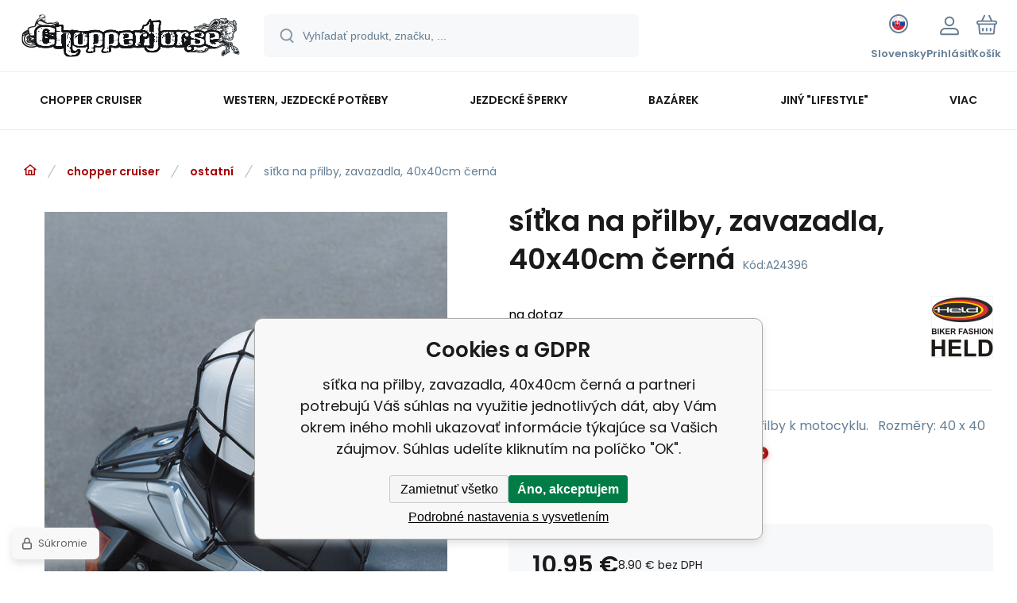

--- FILE ---
content_type: text/html; charset=utf-8
request_url: https://www.chopperhorse.cz/sk/sitka-na-prilby-zavazadla-40x40cm-cerna/
body_size: 18962
content:
<!DOCTYPE html><html lang="sk"><head prefix="og: http://ogp.me/ns# fb: http://ogp.me/ns/fb#"><meta name="author" content="www.chopperhorse.cz" data-binargon="{&quot;fce&quot;:&quot;6&quot;, &quot;id&quot;:&quot;24396&quot;, &quot;menaId&quot;:&quot;2&quot;, &quot;menaName&quot;:&quot;€&quot;, &quot;languageCode&quot;:&quot;sk-SK&quot;, &quot;skindir&quot;:&quot;demoeshopmaxi&quot;, &quot;cmslang&quot;:&quot;3&quot;, &quot;langiso&quot;:&quot;sk&quot;, &quot;skinversion&quot;:1768900092, &quot;zemeProDoruceniISO&quot;:&quot;SK&quot;}"><meta name="robots" content="index, follow, max-snippet:-1, max-image-preview:large"><meta http-equiv="content-type" content="text/html; charset=utf-8"><meta property="og:url" content="https://www.chopperhorse.cz/sk/sitka-na-prilby-zavazadla-40x40cm-cerna/"/><meta property="og:site_name" content="https://www.chopperhorse.cz"/><meta property="og:description" content="síťka na přilby, zavazadla, 40x40cm černá, Kategorie: ostatní"/><meta property="og:title" content="síťka na přilby, zavazadla, 40x40cm černá"/><link rel="alternate" href="https://www.chopperhorse.cz/sitka-na-prilby-zavazadla-40x40cm-cerna/" hreflang="cs-CZ" /><link rel="alternate" href="https://www.chopperhorse.cz/sk/sitka-na-prilby-zavazadla-40x40cm-cerna/" hreflang="sk-SK" />
  <link rel="image_src" href="https://www.chopperhorse.cz/imgcache/c/8/pa24396-sitka_260_260_86809.jpg" />
  <meta property="og:type" content="product"/>
  <meta property="og:image" content="https://www.chopperhorse.cz/imgcache/c/8/pa24396-sitka_260_260_86809.jpg"/>
 <meta name="description" content="síťka na přilby, zavazadla, 40x40cm černá, Kategorie: ostatní">
<meta name="keywords" content="síťka na přilby, zavazadla, 40x40cm černá">
<meta name="audience" content="all">
<link rel="canonical" href="https://www.chopperhorse.cz/sk/sitka-na-prilby-zavazadla-40x40cm-cerna/"><link rel="alternate" href="https://www.chopperhorse.cz/publicdoc/rss_atom_sk.xml" type="application/atom+xml" title="Chopper-horse shop :: vše pro chopper a western (https://www.chopperhorse.cz)" ><link rel="shortcut icon" href="https://www.chopperhorse.cz/favicon.ico" type="image/x-icon">
			<meta name="viewport" content="width=device-width,initial-scale=1"><script data-binargon="binargonConfigMaxi">
		var binargonConfigMaxi = {
			"colorPrimary":"rgba(163,0,0,1)",
			"enableCurrency":1,
			"treeOpenLevelLimit": 0,
			"glideJsType": "slider",
		}
	</script><link href="/skin/demoeshopmaxi/fonts/poppins/_font.css" rel="stylesheet"><style>

				:root {--image-aspect-ratio: 100 / 100;}
				.image-aspect-ratio {aspect-ratio: 100 / 100;}
				
					.commonBurgerMenu__header .commonBurgerMenu__header-logo {background-image:url(https://www.chopperhorse.cz/skin/demoeshopmaxi/logo_3.png);aspect-ratio:275 / 54;max-width:100%;height:51px;width:160px;background-position:center;background-size:contain;background-repeat:no-repeat;}
					.commonBurgerMenu__header-name {display: none;}
				</style><link rel="stylesheet" href="/skin/version-1768900092/demoeshopmaxi/css-obecne.css" type="text/css"><title>síťka na přilby, zavazadla, 40x40cm černá</title><!--commonTemplates_head--><!--EO commonTemplates_head--></head><body class="cmsBody cmsBody--fce-6 cmsBody--lang-sk"><div class="eshopPage"><header class="header"><div class="header__container container"><div class="header__content content"><div class="header__logo"><a class="logo logo--default-false logo--header" href="https://www.chopperhorse.cz/sk/" title="" role="banner"><img class="logo__image" src="https://www.chopperhorse.cz/getimage.php?name=skin/demoeshopmaxi/logo_3.png&amp;maxsizex=275&amp;maxsizey=54&amp;transparency=1" alt="logo" width="275" height="54" title="" loading="lazy"></a></div><label class="header__search"><form class="search search--default" action="https://www.chopperhorse.cz/sk/hladanie/" method="post" role="search" id="js-search-form"><div class="search__outerContainer" id="js-search-outer-container"><div class="search__innerContainer" id="js-search-inner-container"><input type="hidden" name="send" value="1"><input type="hidden" name="listpos" value="0"><img class="search__icon" src="https://i.binargon.cz/demoeshopmaxi/search.svg" width="18" height="18" alt="search" loading="lazy"><input class="search__input exclude js-cWhisperer" type="text" name="as_search" placeholder="Vyhľadať produkt, značku, ..." autocomplete="off" id="js-search-input"><button class="search__button button-primary" type="submit">Hľadať</button></div></div></form></label><div class="header__contact"><div class="contact"><div class="contact__phone"><a class="phone" href="tel:+420775113568">+420 775 113 568</a></div><div class="contact__email"><span class="contact__email-value"><a class="email" href="mailto:info@chopperhorse.cz">info@chopperhorse.cz</a></span></div></div></div><div class="header__control"><div class="control no-select"><div class="control__item control__item--search js-cWhisperer"><div class="control__item-icon"><img src="https://i.binargon.cz/demoeshopmaxi/search_thin.svg" width="21" height="21" alt="search" loading="lazy"></div><div class="control__item-title">Hľadať</div></div><div class="control__item control__item--language" onclick="document.querySelector('.js-common-popup[data-id=commonInternationalMenu]')?.classList.add('commonPopUp--visible')"><div class="control__item-icon"><div class="language"><div class="language__icon"><div class="language__icon-container"><img class="language__icon-image" src="https://i.binargon.cz/commonInternationalMenu/sk.svg" width="16" height="16" alt="sk-SK" loading="lazy"></div></div></div></div><div class="control__item-title">Slovensky</div></div><div class="control__item control__item--account control__item--active-false" onclick="document.querySelector('.js-common-popup[data-id=commonUserDialog]').classList.add('commonPopUp--visible')"><div class="control__item-icon"><img class="control__item-image" src="https://i.binargon.cz/demoeshopmaxi/rgba(101,125,146,1)/user.svg" width="24" height="25" alt="user" loading="lazy"></div><div class="control__item-title">Prihlásiť</div></div><a class="control__item control__item--cart js-cart" href="https://www.chopperhorse.cz/sk/pokladna-sk/?wtemp_krok=1" title="Košík" rel="nofollow"><div class="control__item-icon"><img class="control__item-image" src="https://i.binargon.cz/demoeshopmaxi/rgba(101,125,146,1)/cart.svg" width="26" height="26" alt="cart" loading="lazy"></div><div class="control__item-title" data-mobile="Košík">Košík</div></a></div></div><div class="header__menu"><div class="commonBurger" data-commonBurger='{ "comparsion":0, "language":[{"id":1,"zkratka":"cz"},{"id":3,"zkratka":"sk","selected":true}], "currency":[{"id":1,"zkratka":"Kč"},{"id":2,"zkratka":"€","selected":true},{"id":5,"zkratka":"USD"}], "favorites":{"count":0}, "comparison":{"count":0}, "warrantyClaim":false, "contacts":{ "phone":"+420 775 113 568", "mobil":"+420 777 113 567", "mail":"info@chopperhorse.cz" }, "prihlasen":false }'><div class="commonBurger__icon"></div><div class="commonBurger__iconDescription">menu</div></div></div></div></div></header><nav class="menu menu--default" data-overflow="vice"><div class="menu__container container container--extended"><div class="menu__content content"><span class="menu__item"><a class="menu__link menu__link--submenu" href="https://www.chopperhorse.cz/sk/chopper/" title="chopper cruiser" data-id="-2147483646"><span class="menu__link-text">chopper cruiser</span></a></span><span class="menu__item"><a class="menu__link menu__link--submenu" href="https://www.chopperhorse.cz/sk/western/" title="western, jezdecké potřeby" data-id="-2147483645"><span class="menu__link-text">western, jezdecké potřeby</span></a></span><span class="menu__item"><a class="menu__link menu__link--submenu" href="https://www.chopperhorse.cz/sk/jezdecke-sperky/" title="jezdecké šperky" data-id="-2147483641"><span class="menu__link-text">jezdecké šperky</span></a></span><span class="menu__item"><a class="menu__link menu__link--submenu" href="https://www.chopperhorse.cz/sk/bazarek/" title="bazárek" data-id="-2147483643"><span class="menu__link-text">bazárek</span></a></span><span class="menu__item"><a class="menu__link menu__link--submenu" href="https://www.chopperhorse.cz/sk/ostatni-moto/" title='jiný "lifestyle"' data-id="-2147483639"><span class="menu__link-text">jiný "lifestyle"</span></a></span><span class="menu__item"><a class="menu__link" href="https://www.chopperhorse.cz/sk/kontakty/" title="Kontakty" data-id="5"><span class="menu__link-text">Kontakty</span></a></span><span class="menu__item"><a class="menu__link" href="https://www.chopperhorse.cz/sk/on-line-katalogy/" title="On-line katalogy" data-id="60"><span class="menu__link-text">On-line katalogy</span></a></span><div class="menu__dropdown js-menu-dropdown"><a class="menu__link"><span class="menu__link-text">Viac</span></a></div></div><div class="menu__submenu"><div class="cSubmenu" data-id="-2147483646"><div class="cSubmenu__content thin-scrollbar"><div class="cSubmenu__grid"><div class="cSubmenu__grid-item js-submenu-item"><a class="cSubmenu__link-image" href="https://www.chopperhorse.cz/sk/chopper/jezdec-obleceni-chranice-ozdoby/" title="oblečení, chrániče, ozdoby, doplňky jezdce"><img class="cSubmenu__image" src="https://www.chopperhorse.cz/imgcache/b/0/publicdoc-bunda1_70_70_13865.jpg" alt="oblečení, chrániče, ozdoby, doplňky jezdce" loading="lazy" width="70" height="70"></a><a class="cSubmenu__link-name" href="https://www.chopperhorse.cz/sk/chopper/jezdec-obleceni-chranice-ozdoby/" title="oblečení, chrániče, ozdoby, doplňky jezdce"><span class="cSubmenu__name">oblečení, chrániče, ozdoby, doplňky jezdce</span></a><ul class="cSubmenu__list"><li class="cSubmenu__list-item"><a class="cSubmenu__list-link" href="https://www.chopperhorse.cz/sk/chopper/jezdec-obleceni-chranice-ozdoby/boty/" title="boty">boty</a></li><li class="cSubmenu__list-item"><a class="cSubmenu__list-link" href="https://www.chopperhorse.cz/sk/chopper/jezdec-obleceni-chranice-ozdoby/bundy/" title="bundy">bundy</a></li><li class="cSubmenu__list-item"><a class="cSubmenu__list-link" href="https://www.chopperhorse.cz/sk/chopper/jezdec-obleceni-chranice-ozdoby/celenky/" title="čelenky">čelenky</a></li><li class="cSubmenu__list-item"><a class="cSubmenu__list-link" href="https://www.chopperhorse.cz/sk/chopper/jezdec-obleceni-chranice-ozdoby/cepice-ksiltovky/" title="čepice, kšiltovky">čepice, kšiltovky</a></li><li class="cSubmenu__list-item"><a class="cSubmenu__list-link" href="https://www.chopperhorse.cz/sk/chopper/jezdec-obleceni-chranice-ozdoby/detske-obleceni/" title="dětské oblečení">dětské oblečení</a></li><li class="cSubmenu__list-item"><a class="cSubmenu__list-link" href="https://www.chopperhorse.cz/sk/chopper/jezdec-obleceni-chranice-ozdoby/chapsy/" title="chapsy">chapsy</a></li><li class="cSubmenu__list-item"><a class="cSubmenu__list-link" href="https://www.chopperhorse.cz/sk/chopper/jezdec-obleceni-chranice-ozdoby/chranice-patere-a-tela/" title="chrániče páteře a těla">chrániče páteře a těla</a></li><li class="cSubmenu__list-item"><a class="cSubmenu__list-link" href="https://www.chopperhorse.cz/sk/chopper/jezdec-obleceni-chranice-ozdoby/kabaty/" title="kabáty">kabáty</a></li><li class="cSubmenu__list-item"><a class="cSubmenu__list-link" href="https://www.chopperhorse.cz/sk/chopper/jezdec-obleceni-chranice-ozdoby/kalhoty/" title="kalhoty">kalhoty</a></li><li class="cSubmenu__list-item"><a class="cSubmenu__list-link" href="https://www.chopperhorse.cz/sk/chopper/jezdec-obleceni-chranice-ozdoby/klobouky/" title="klobouky">klobouky</a></li><li class="cSubmenu__list-item"><a class="cSubmenu__list-link" href="https://www.chopperhorse.cz/sk/chopper/jezdec-obleceni-chranice-ozdoby/korzety/" title="korzety">korzety</a></li><li class="cSubmenu__list-item"><a class="cSubmenu__list-link" href="https://www.chopperhorse.cz/sk/chopper/jezdec-obleceni-chranice-ozdoby/kosile/" title="košile">košile</a></li><li class="cSubmenu__list-item"><a class="cSubmenu__list-link" href="https://www.chopperhorse.cz/sk/chopper/jezdec-obleceni-chranice-ozdoby/kratasy/" title="kraťasy">kraťasy</a></li><li class="cSubmenu__list-item"><a class="cSubmenu__list-link" href="https://www.chopperhorse.cz/sk/chopper/jezdec-obleceni-chranice-ozdoby/kravaty/" title="kravaty">kravaty</a></li><li class="cSubmenu__list-item"><a class="cSubmenu__list-link" href="https://www.chopperhorse.cz/sk/chopper/jezdec-obleceni-chranice-ozdoby/ksandy/" title="kšandy">kšandy</a></li><li class="cSubmenu__list-item"><a class="cSubmenu__list-link" href="https://www.chopperhorse.cz/sk/chopper/jezdec-obleceni-chranice-ozdoby/kukly/" title="kukly">kukly</a></li><li class="cSubmenu__list-item"><a class="cSubmenu__list-link" href="https://www.chopperhorse.cz/sk/chopper/jezdec-obleceni-chranice-ozdoby/ledvinove-pasy/" title="ledvinové pásy">ledvinové pásy</a></li><li class="cSubmenu__list-item"><a class="cSubmenu__list-link" href="https://www.chopperhorse.cz/sk/chopper/jezdec-obleceni-chranice-ozdoby/mikiny/" title="mikiny">mikiny</a></li><li class="cSubmenu__list-item"><a class="cSubmenu__list-link" href="https://www.chopperhorse.cz/sk/chopper/jezdec-obleceni-chranice-ozdoby/nakoleniky/" title="nákoleníky">nákoleníky</a></li><li class="cSubmenu__list-item"><a class="cSubmenu__list-link" href="https://www.chopperhorse.cz/sk/chopper/jezdec-obleceni-chranice-ozdoby/nakrcniky/" title="nákrčníky">nákrčníky</a></li><li class="cSubmenu__list-item"><a class="cSubmenu__list-link" href="https://www.chopperhorse.cz/sk/chopper/jezdec-obleceni-chranice-ozdoby/nepromoky/" title="nepromoky">nepromoky</a></li><li class="cSubmenu__list-item"><a class="cSubmenu__list-link" href="https://www.chopperhorse.cz/sk/chopper/jezdec-obleceni-chranice-ozdoby/opasky-prezky-kapsy/" title="opasky, přezky, kapsy">opasky, přezky, kapsy</a></li><li class="cSubmenu__list-item"><a class="cSubmenu__list-link" href="https://www.chopperhorse.cz/sk/chopper/jezdec-obleceni-chranice-ozdoby/ostatni/" title="ostatní">ostatní</a></li><li class="cSubmenu__list-item"><a class="cSubmenu__list-link" href="https://www.chopperhorse.cz/sk/chopper/jezdec-obleceni-chranice-ozdoby/ozdoby-na-telo/" title="ozdoby na tělo">ozdoby na tělo</a></li><li class="cSubmenu__list-item"><a class="cSubmenu__list-link" href="https://www.chopperhorse.cz/sk/chopper/jezdec-obleceni-chranice-ozdoby/penezenky/" title="peněženky">peněženky</a></li><li class="cSubmenu__list-item"><a class="cSubmenu__list-link" href="https://www.chopperhorse.cz/sk/chopper/jezdec-obleceni-chranice-ozdoby/podprsenky/" title="podprsenky">podprsenky</a></li><li class="cSubmenu__list-item"><a class="cSubmenu__list-link" href="https://www.chopperhorse.cz/sk/chopper/jezdec-obleceni-chranice-ozdoby/rukavice/" title="rukavice">rukavice</a></li><li class="cSubmenu__list-item"><a class="cSubmenu__list-link" href="https://www.chopperhorse.cz/sk/chopper/jezdec-obleceni-chranice-ozdoby/sukne/" title="sukně, šaty, stylové kalhoty">sukně, šaty, stylové kalhoty</a></li><li class="cSubmenu__list-item"><a class="cSubmenu__list-link" href="https://www.chopperhorse.cz/sk/chopper/jezdec-obleceni-chranice-ozdoby/saly/" title="šály">šály</a></li><li class="cSubmenu__list-item"><a class="cSubmenu__list-link" href="https://www.chopperhorse.cz/sk/chopper/jezdec-obleceni-chranice-ozdoby/satky/" title="šátky">šátky</a></li><li class="cSubmenu__list-item"><a class="cSubmenu__list-link" href="https://www.chopperhorse.cz/sk/chopper/jezdec-obleceni-chranice-ozdoby/tasky-kabelky/" title="tašky, kabelky">tašky, kabelky</a></li><li class="cSubmenu__list-item"><a class="cSubmenu__list-link" href="https://www.chopperhorse.cz/sk/chopper/jezdec-obleceni-chranice-ozdoby/termo-funkcni-pradlo/" title="termo, funkční prádlo">termo, funkční prádlo</a></li><li class="cSubmenu__list-item"><a class="cSubmenu__list-link" href="https://www.chopperhorse.cz/sk/chopper/jezdec-obleceni-chranice-ozdoby/tricka/" title="trička">trička</a></li><li class="cSubmenu__list-item"><a class="cSubmenu__list-link" href="https://www.chopperhorse.cz/sk/chopper/jezdec-obleceni-chranice-ozdoby/vesty/" title="vesty">vesty</a></li></ul></div><div class="cSubmenu__grid-item js-submenu-item"><a class="cSubmenu__link-image" href="https://www.chopperhorse.cz/sk/chopper/prislusenstvi-dily-ozdoby-na-motocykl/" title="příslušenství, díly, ozdoby na motocykl"><img class="cSubmenu__image" src="https://www.chopperhorse.cz/imgcache/7/b/publicdoc-packa-grip-1_70_70_7063.jpg" alt="příslušenství, díly, ozdoby na motocykl" loading="lazy" width="70" height="70"></a><a class="cSubmenu__link-name" href="https://www.chopperhorse.cz/sk/chopper/prislusenstvi-dily-ozdoby-na-motocykl/" title="příslušenství, díly, ozdoby na motocykl"><span class="cSubmenu__name">příslušenství, díly, ozdoby na motocykl</span></a><ul class="cSubmenu__list"><li class="cSubmenu__list-item"><a class="cSubmenu__list-link" href="https://www.chopperhorse.cz/sk/chopper/prislusenstvi-dily-ozdoby-na-motocykl/blatniky/" title="blatníky">blatníky</a></li><li class="cSubmenu__list-item"><a class="cSubmenu__list-link" href="https://www.chopperhorse.cz/sk/chopper/prislusenstvi-dily-ozdoby-na-motocykl/brasny-rolky-chlastaky-ostatni-kuze/" title="brašny, kufry, rolky, chlastáky, ostatní kůže">brašny, kufry, rolky, chlastáky, ostatní kůže</a></li><li class="cSubmenu__list-item"><a class="cSubmenu__list-link" href="https://www.chopperhorse.cz/sk/chopper/prislusenstvi-dily-ozdoby-na-motocykl/drzaky-navigace-telefonu-ap/" title="držáky navigace, telefonů ap.">držáky navigace, telefonů ap.</a></li><li class="cSubmenu__list-item"><a class="cSubmenu__list-link" href="https://www.chopperhorse.cz/sk/chopper/prislusenstvi-dily-ozdoby-na-motocykl/filtry/" title="filtry">filtry</a></li><li class="cSubmenu__list-item"><a class="cSubmenu__list-link" href="https://www.chopperhorse.cz/sk/chopper/prislusenstvi-dily-ozdoby-na-motocykl/gripy-packy-domecky/" title="gripy, páčky, domečky">gripy, páčky, domečky</a></li><li class="cSubmenu__list-item"><a class="cSubmenu__list-link" href="https://www.chopperhorse.cz/sk/chopper/prislusenstvi-dily-ozdoby-na-motocykl/hodinky-tachometry-tlakomery-ap/" title="hodinky, tachometry, tlakoměry ap.">hodinky, tachometry, tlakoměry ap.</a></li><li class="cSubmenu__list-item"><a class="cSubmenu__list-link" href="https://www.chopperhorse.cz/sk/chopper/prislusenstvi-dily-ozdoby-na-motocykl/klaksony/" title="klaksony, fanfáry">klaksony, fanfáry</a></li><li class="cSubmenu__list-item"><a class="cSubmenu__list-link" href="https://www.chopperhorse.cz/sk/chopper/prislusenstvi-dily-ozdoby-na-motocykl/lanka-hadice/" title="lanka, hadice">lanka, hadice</a></li><li class="cSubmenu__list-item"><a class="cSubmenu__list-link" href="https://www.chopperhorse.cz/sk/chopper/prislusenstvi-dily-ozdoby-na-motocykl/nadrze/" title="nádrže">nádrže</a></li><li class="cSubmenu__list-item"><a class="cSubmenu__list-link" href="https://www.chopperhorse.cz/sk/chopper/prislusenstvi-dily-ozdoby-na-motocykl/nalepky-loga-znaky-ap/" title="nálepky, loga, znaky ap.">nálepky, loga, znaky ap.</a></li><li class="cSubmenu__list-item"><a class="cSubmenu__list-link" href="https://www.chopperhorse.cz/sk/chopper/prislusenstvi-dily-ozdoby-na-motocykl/nepromokave-plachty/" title="nepromokavé, krycí plachty">nepromokavé, krycí plachty</a></li><li class="cSubmenu__list-item"><a class="cSubmenu__list-link" href="https://www.chopperhorse.cz/sk/chopper/prislusenstvi-dily-ozdoby-na-motocykl/operky-nosice/" title="opěrky, nosiče">opěrky, nosiče</a></li><li class="cSubmenu__list-item"><a class="cSubmenu__list-link" href="https://www.chopperhorse.cz/sk/chopper/prislusenstvi-dily-ozdoby-na-motocykl/ostatni/" title="ostatní">ostatní</a></li><li class="cSubmenu__list-item"><a class="cSubmenu__list-link" href="https://www.chopperhorse.cz/sk/chopper/prislusenstvi-dily-ozdoby-na-motocykl/osvetleni/" title="osvětlení">osvětlení</a></li><li class="cSubmenu__list-item"><a class="cSubmenu__list-link" href="https://www.chopperhorse.cz/sk/chopper/prislusenstvi-dily-ozdoby-na-motocykl/ozdobne-kryty/" title="ozdobné kryty">ozdobné kryty</a></li><li class="cSubmenu__list-item"><a class="cSubmenu__list-link" href="https://www.chopperhorse.cz/sk/chopper/prislusenstvi-dily-ozdoby-na-motocykl/ozdoby-na-blatnik/" title="ozdoby na blatník">ozdoby na blatník</a></li><li class="cSubmenu__list-item"><a class="cSubmenu__list-link" href="https://www.chopperhorse.cz/sk/chopper/prislusenstvi-dily-ozdoby-na-motocykl/padaci-ramy/" title="padací rámy">padací rámy</a></li><li class="cSubmenu__list-item"><a class="cSubmenu__list-link" href="https://www.chopperhorse.cz/sk/chopper/prislusenstvi-dily-ozdoby-na-motocykl/plexistity/" title="plexištíty, deflektory">plexištíty, deflektory</a></li><li class="cSubmenu__list-item"><a class="cSubmenu__list-link" href="https://www.chopperhorse.cz/sk/chopper/prislusenstvi-dily-ozdoby-na-motocykl/pneumatiky/" title="pneumatiky">pneumatiky</a></li><li class="cSubmenu__list-item"><a class="cSubmenu__list-link" href="https://www.chopperhorse.cz/sk/chopper/prislusenstvi-dily-ozdoby-na-motocykl/ramecky-spz/" title="rámečky, držáky SPZ">rámečky, držáky SPZ</a></li><li class="cSubmenu__list-item"><a class="cSubmenu__list-link" href="https://www.chopperhorse.cz/sk/chopper/prislusenstvi-dily-ozdoby-na-motocykl/riditka-a-prislus/" title="řídítka a přísluš.">řídítka a přísluš.</a></li><li class="cSubmenu__list-item"><a class="cSubmenu__list-link" href="https://www.chopperhorse.cz/sk/chopper/prislusenstvi-dily-ozdoby-na-motocykl/sedla/" title="sedla">sedla</a></li><li class="cSubmenu__list-item"><a class="cSubmenu__list-link" href="https://www.chopperhorse.cz/sk/chopper/prislusenstvi-dily-ozdoby-na-motocykl/srouby-matky-podlozky/" title="šrouby, matky, podložky">šrouby, matky, podložky</a></li><li class="cSubmenu__list-item"><a class="cSubmenu__list-link" href="https://www.chopperhorse.cz/sk/chopper/prislusenstvi-dily-ozdoby-na-motocykl/stupacky-prepakovani-pedaly/" title="stupačky, přepákování, pedály">stupačky, přepákování, pedály</a></li><li class="cSubmenu__list-item"><a class="cSubmenu__list-link" href="https://www.chopperhorse.cz/sk/chopper/prislusenstvi-dily-ozdoby-na-motocykl/vyfuky/" title="výfuky">výfuky</a></li><li class="cSubmenu__list-item"><a class="cSubmenu__list-link" href="https://www.chopperhorse.cz/sk/chopper/prislusenstvi-dily-ozdoby-na-motocykl/zamky-zabezpeceni/" title="zámky, zabezpečení">zámky, zabezpečení</a></li><li class="cSubmenu__list-item"><a class="cSubmenu__list-link" href="https://www.chopperhorse.cz/sk/chopper/prislusenstvi-dily-ozdoby-na-motocykl/zapalovaci-svicky/" title="zapalovací svíčky">zapalovací svíčky</a></li><li class="cSubmenu__list-item"><a class="cSubmenu__list-link" href="https://www.chopperhorse.cz/sk/chopper/prislusenstvi-dily-ozdoby-na-motocykl/zrcatka/" title="zrcátka">zrcátka</a></li></ul></div><div class="cSubmenu__grid-item js-submenu-item"><a class="cSubmenu__link-image" href="https://www.chopperhorse.cz/sk/chopper/americke-spz/" title="americké SPZ"><img class="cSubmenu__image" src="https://www.chopperhorse.cz/imgcache/a/f/publicdoc-spz_70_70_349074.jpg" alt="americké SPZ" loading="lazy" width="70" height="70"></a><a class="cSubmenu__link-name" href="https://www.chopperhorse.cz/sk/chopper/americke-spz/" title="americké SPZ"><span class="cSubmenu__name">americké SPZ</span></a></div><div class="cSubmenu__grid-item js-submenu-item"><a class="cSubmenu__link-image" href="https://www.chopperhorse.cz/sk/chopper/bryle/" title="brýle"><img class="cSubmenu__image" src="https://www.chopperhorse.cz/imgcache/1/5/publicdoc-bryle2_70_70_7674.jpg" alt="brýle" loading="lazy" width="70" height="70"></a><a class="cSubmenu__link-name" href="https://www.chopperhorse.cz/sk/chopper/bryle/" title="brýle"><span class="cSubmenu__name">brýle</span></a></div><div class="cSubmenu__grid-item js-submenu-item"><a class="cSubmenu__link-image" href="https://www.chopperhorse.cz/sk/chopper/helmy/" title="helmy"><img class="cSubmenu__image" src="https://www.chopperhorse.cz/imgcache/c/4/publicdoc-helma-skorapka2_70_70_11093.jpg" alt="helmy" loading="lazy" width="70" height="70"></a><a class="cSubmenu__link-name" href="https://www.chopperhorse.cz/sk/chopper/helmy/" title="helmy"><span class="cSubmenu__name">helmy</span></a><ul class="cSubmenu__list"><li class="cSubmenu__list-item"><a class="cSubmenu__list-link" href="https://www.chopperhorse.cz/sk/chopper/helmy/integralni/" title="integrální">integrální</a></li><li class="cSubmenu__list-item"><a class="cSubmenu__list-link" href="https://www.chopperhorse.cz/sk/chopper/helmy/odklopne/" title="odklopné">odklopné</a></li><li class="cSubmenu__list-item"><a class="cSubmenu__list-link" href="https://www.chopperhorse.cz/sk/chopper/helmy/ostatni/" title="ostatní">ostatní</a></li><li class="cSubmenu__list-item"><a class="cSubmenu__list-link" href="https://www.chopperhorse.cz/sk/chopper/helmy/otevrene/" title="otevřené">otevřené</a></li><li class="cSubmenu__list-item"><a class="cSubmenu__list-link" href="https://www.chopperhorse.cz/sk/chopper/helmy/preklapeci/" title="překlápěcí">překlápěcí</a></li><li class="cSubmenu__list-item"><a class="cSubmenu__list-link" href="https://www.chopperhorse.cz/sk/chopper/helmy/prislusenstvi-doplnky/" title="příslušenství, doplňky">příslušenství, doplňky</a></li><li class="cSubmenu__list-item"><a class="cSubmenu__list-link" href="https://www.chopperhorse.cz/sk/chopper/helmy/skorapky/" title="skořápky">skořápky</a></li></ul></div><div class="cSubmenu__grid-item js-submenu-item"><a class="cSubmenu__link-image" href="https://www.chopperhorse.cz/sk/chopper/hroty-konca-nasivky-odznaky-dalsi-ozdoby/" title="hroty, konča, nášivky, odznaky, další ozdoby"><img class="cSubmenu__image" src="https://www.chopperhorse.cz/imgcache/3/7/publicdoc-nasivky-4_70_70_118986.jpg" alt="hroty, konča, nášivky, odznaky, další ozdoby" loading="lazy" width="70" height="70"></a><a class="cSubmenu__link-name" href="https://www.chopperhorse.cz/sk/chopper/hroty-konca-nasivky-odznaky-dalsi-ozdoby/" title="hroty, konča, nášivky, odznaky, další ozdoby"><span class="cSubmenu__name">hroty, konča, nášivky, odznaky, další ozdoby</span></a><ul class="cSubmenu__list"><li class="cSubmenu__list-item"><a class="cSubmenu__list-link" href="https://www.chopperhorse.cz/sk/chopper/hroty-konca-nasivky-odznaky-dalsi-ozdoby/kovove-ozdoby/" title="kovové ozdoby">kovové ozdoby</a></li><li class="cSubmenu__list-item"><a class="cSubmenu__list-link" href="https://www.chopperhorse.cz/sk/chopper/hroty-konca-nasivky-odznaky-dalsi-ozdoby/nasivky/" title="nášivky">nášivky</a></li></ul></div><div class="cSubmenu__grid-item js-submenu-item"><a class="cSubmenu__link-image" href="https://www.chopperhorse.cz/sk/chopper/kapaliny-oleje-cistice-ap/" title="kapaliny, oleje, čističe ap."><img class="cSubmenu__image" src="https://www.chopperhorse.cz/imgcache/1/f/publicdoc-olej-3_70_70_4678.jpg" alt="kapaliny, oleje, čističe ap." loading="lazy" width="70" height="70"></a><a class="cSubmenu__link-name" href="https://www.chopperhorse.cz/sk/chopper/kapaliny-oleje-cistice-ap/" title="kapaliny, oleje, čističe ap."><span class="cSubmenu__name">kapaliny, oleje, čističe ap.</span></a><ul class="cSubmenu__list"><li class="cSubmenu__list-item"><a class="cSubmenu__list-link" href="https://www.chopperhorse.cz/sk/chopper/kapaliny-oleje-cistice-ap/brzdove-kapaliny/" title="brzdové kapaliny">brzdové kapaliny</a></li><li class="cSubmenu__list-item"><a class="cSubmenu__list-link" href="https://www.chopperhorse.cz/sk/chopper/kapaliny-oleje-cistice-ap/chladici-kapaliny/" title="chladící kapaliny">chladící kapaliny</a></li><li class="cSubmenu__list-item"><a class="cSubmenu__list-link" href="https://www.chopperhorse.cz/sk/chopper/kapaliny-oleje-cistice-ap/cistice-kosmetika/" title="čističe - kosmetika">čističe - kosmetika</a></li><li class="cSubmenu__list-item"><a class="cSubmenu__list-link" href="https://www.chopperhorse.cz/sk/chopper/kapaliny-oleje-cistice-ap/cistice-motoru-karburatoru-ap/" title="čističe motoru, karburátoru ap.">čističe motoru, karburátoru ap.</a></li><li class="cSubmenu__list-item"><a class="cSubmenu__list-link" href="https://www.chopperhorse.cz/sk/chopper/kapaliny-oleje-cistice-ap/cistice-vzduchovych-filtru/" title="čističe vzduchových filtrů">čističe vzduchových filtrů</a></li><li class="cSubmenu__list-item"><a class="cSubmenu__list-link" href="https://www.chopperhorse.cz/sk/chopper/kapaliny-oleje-cistice-ap/mazani-cisteni-retezu/" title="mazání, čistění řetězu">mazání, čistění řetězu</a></li><li class="cSubmenu__list-item"><a class="cSubmenu__list-link" href="https://www.chopperhorse.cz/sk/chopper/kapaliny-oleje-cistice-ap/motorove-oleje/" title="motorové oleje">motorové oleje</a></li><li class="cSubmenu__list-item"><a class="cSubmenu__list-link" href="https://www.chopperhorse.cz/sk/chopper/kapaliny-oleje-cistice-ap/oleje-do-tlumicu/" title="oleje do tlumičů">oleje do tlumičů</a></li><li class="cSubmenu__list-item"><a class="cSubmenu__list-link" href="https://www.chopperhorse.cz/sk/chopper/kapaliny-oleje-cistice-ap/ostatni/" title="ostatní">ostatní</a></li><li class="cSubmenu__list-item"><a class="cSubmenu__list-link" href="https://www.chopperhorse.cz/sk/chopper/kapaliny-oleje-cistice-ap/prevodove-oleje/" title="převodové oleje">převodové oleje</a></li><li class="cSubmenu__list-item"><a class="cSubmenu__list-link" href="https://www.chopperhorse.cz/sk/chopper/kapaliny-oleje-cistice-ap/udrzba-kuze/" title="údržba kůže">údržba kůže</a></li></ul></div><div class="cSubmenu__grid-item js-submenu-item"><a class="cSubmenu__link-image" href="https://www.chopperhorse.cz/sk/chopper/komunikace/" title="komunikace"><img class="cSubmenu__image" src="https://www.chopperhorse.cz/imgcache/5/6/publicdoc-komunikace-1_70_70_273336.jpg" alt="komunikace" loading="lazy" width="70" height="70"></a><a class="cSubmenu__link-name" href="https://www.chopperhorse.cz/sk/chopper/komunikace/" title="komunikace"><span class="cSubmenu__name">komunikace</span></a></div><div class="cSubmenu__grid-item js-submenu-item"><a class="cSubmenu__link-image" href="https://www.chopperhorse.cz/sk/chopper/ostatni/" title="ostatní"><img class="cSubmenu__image" src="https://www.chopperhorse.cz/imgcache/4/d/publicdoc-poukaz-6_70_70_91503.jpg" alt="ostatní" loading="lazy" width="70" height="70"></a><a class="cSubmenu__link-name" href="https://www.chopperhorse.cz/sk/chopper/ostatni/" title="ostatní"><span class="cSubmenu__name">ostatní</span></a></div><div class="cSubmenu__grid-item js-submenu-item"><a class="cSubmenu__link-image" href="https://www.chopperhorse.cz/sk/chopper/reflexni-bezpecnostni-prvky/" title="reflexní bezpečnostní prvky"><img class="cSubmenu__image" src="https://www.chopperhorse.cz/imgcache/c/6/publicdoc-reflexprvky_70_70_262801.jpg" alt="reflexní bezpečnostní prvky" loading="lazy" width="70" height="70"></a><a class="cSubmenu__link-name" href="https://www.chopperhorse.cz/sk/chopper/reflexni-bezpecnostni-prvky/" title="reflexní bezpečnostní prvky"><span class="cSubmenu__name">reflexní bezpečnostní prvky</span></a><ul class="cSubmenu__list"><li class="cSubmenu__list-item"><a class="cSubmenu__list-link" href="https://www.chopperhorse.cz/sk/chopper/reflexni-bezpecnostni-prvky/led-osvetleni/" title="LED osvětlení">LED osvětlení</a></li><li class="cSubmenu__list-item"><a class="cSubmenu__list-link" href="https://www.chopperhorse.cz/sk/chopper/reflexni-bezpecnostni-prvky/reflexni-nalepky/" title="reflexní nálepky">reflexní nálepky</a></li><li class="cSubmenu__list-item"><a class="cSubmenu__list-link" href="https://www.chopperhorse.cz/sk/chopper/reflexni-bezpecnostni-prvky/reflexni-pasky/" title="reflexní pásky">reflexní pásky</a></li><li class="cSubmenu__list-item"><a class="cSubmenu__list-link" href="https://www.chopperhorse.cz/sk/chopper/reflexni-bezpecnostni-prvky/reflexni-vesty-ksandy/" title="reflexní vesty, kšandy">reflexní vesty, kšandy</a></li></ul></div><div class="cSubmenu__grid-item js-submenu-item"><a class="cSubmenu__link-image" href="https://www.chopperhorse.cz/sk/chopper/vlajky/" title="vlajky"><img class="cSubmenu__image" src="https://www.chopperhorse.cz/imgcache/6/1/publicdoc-vlajka_70_70_208300.jpg" alt="vlajky" loading="lazy" width="70" height="70"></a><a class="cSubmenu__link-name" href="https://www.chopperhorse.cz/sk/chopper/vlajky/" title="vlajky"><span class="cSubmenu__name">vlajky</span></a><ul class="cSubmenu__list"><li class="cSubmenu__list-item"><a class="cSubmenu__list-link" href="https://www.chopperhorse.cz/sk/chopper/vlajky/drzaky/" title="držáky">držáky</a></li><li class="cSubmenu__list-item"><a class="cSubmenu__list-link" href="https://www.chopperhorse.cz/sk/chopper/vlajky/vlajky-na-motocykl/" title="vlajky na motocykl">vlajky na motocykl</a></li><li class="cSubmenu__list-item"><a class="cSubmenu__list-link" href="https://www.chopperhorse.cz/sk/chopper/vlajky/vlajky-na-zed-stozar/" title="vlajky na zeď, žerď, stožár ">vlajky na zeď, žerď, stožár </a></li></ul></div><div class="cSubmenu__grid-item js-submenu-item"><a class="cSubmenu__link-image" href="https://www.chopperhorse.cz/sk/chopper/predmety-s-moto-tematikou/" title="předměty s moto tématikou"><img class="cSubmenu__image" src="https://www.chopperhorse.cz/imgcache/a/4/publicdoc-hrnek_70_70_404659.jpg" alt="předměty s moto tématikou" loading="lazy" width="70" height="70"></a><a class="cSubmenu__link-name" href="https://www.chopperhorse.cz/sk/chopper/predmety-s-moto-tematikou/" title="předměty s moto tématikou"><span class="cSubmenu__name">předměty s moto tématikou</span></a><ul class="cSubmenu__list"><li class="cSubmenu__list-item"><a class="cSubmenu__list-link" href="https://www.chopperhorse.cz/sk/chopper/predmety-s-moto-tematikou/hrnicky/" title="hrníčky">hrníčky</a></li><li class="cSubmenu__list-item"><a class="cSubmenu__list-link" href="https://www.chopperhorse.cz/sk/chopper/predmety-s-moto-tematikou/klicenky/" title="klíčenky">klíčenky</a></li><li class="cSubmenu__list-item"><a class="cSubmenu__list-link" href="https://www.chopperhorse.cz/sk/chopper/predmety-s-moto-tematikou/polstare/" title="polštáře">polštáře</a></li><li class="cSubmenu__list-item"><a class="cSubmenu__list-link" href="https://www.chopperhorse.cz/sk/chopper/predmety-s-moto-tematikou/tabulky-obrazy-ap/" title="tabulky, obrazy ap.">tabulky, obrazy ap.</a></li></ul></div><div class="cSubmenu__grid-item js-submenu-item"><a class="cSubmenu__link-image" href="https://www.chopperhorse.cz/sk/chopper/zapalovace/" title="zapalovače"><img class="cSubmenu__image" src="https://www.chopperhorse.cz/imgcache/2/7/publicdoc-zapalovac-3_70_70_180342.jpg" alt="zapalovače" loading="lazy" width="70" height="70"></a><a class="cSubmenu__link-name" href="https://www.chopperhorse.cz/sk/chopper/zapalovace/" title="zapalovače"><span class="cSubmenu__name">zapalovače</span></a></div></div></div></div><div class="cSubmenu" data-id="-2147483645"><div class="cSubmenu__content thin-scrollbar"><div class="cSubmenu__grid"><div class="cSubmenu__grid-item js-submenu-item"><a class="cSubmenu__link-image" href="https://www.chopperhorse.cz/sk/western/vybava-jezdce-doplnky-western-moda/" title="výbava jezdce, doplňky, western móda"><img class="cSubmenu__image" src="https://www.chopperhorse.cz/imgcache/1/d/publicdoc-klobouk-satek_70_70_155443.jpg" alt="výbava jezdce, doplňky, western móda" loading="lazy" width="70" height="70"></a><a class="cSubmenu__link-name" href="https://www.chopperhorse.cz/sk/western/vybava-jezdce-doplnky-western-moda/" title="výbava jezdce, doplňky, western móda"><span class="cSubmenu__name">výbava jezdce, doplňky, western móda</span></a><ul class="cSubmenu__list"><li class="cSubmenu__list-item"><a class="cSubmenu__list-link" href="https://www.chopperhorse.cz/sk/western/vybava-jezdce-doplnky-western-moda/boty-westernove-a-jezdecke/" title="boty westernové a jezdecké">boty westernové a jezdecké</a></li><li class="cSubmenu__list-item"><a class="cSubmenu__list-link" href="https://www.chopperhorse.cz/sk/western/vybava-jezdce-doplnky-western-moda/bundy/" title="bundy">bundy</a></li><li class="cSubmenu__list-item"><a class="cSubmenu__list-link" href="https://www.chopperhorse.cz/sk/western/vybava-jezdce-doplnky-western-moda/cepice-ksiltovky/" title="čepice, kšiltovky">čepice, kšiltovky</a></li><li class="cSubmenu__list-item"><a class="cSubmenu__list-link" href="https://www.chopperhorse.cz/sk/western/vybava-jezdce-doplnky-western-moda/chapsy-a-minichapsy/" title="chapsy a minichapsy">chapsy a minichapsy</a></li><li class="cSubmenu__list-item"><a class="cSubmenu__list-link" href="https://www.chopperhorse.cz/sk/western/vybava-jezdce-doplnky-western-moda/kabaty/" title="kabáty">kabáty</a></li><li class="cSubmenu__list-item"><a class="cSubmenu__list-link" href="https://www.chopperhorse.cz/sk/western/vybava-jezdce-doplnky-western-moda/kalhoty/" title="kalhoty">kalhoty</a></li><li class="cSubmenu__list-item"><a class="cSubmenu__list-link" href="https://www.chopperhorse.cz/sk/western/vybava-jezdce-doplnky-western-moda/klobouky/" title="klobouky">klobouky</a></li><li class="cSubmenu__list-item"><a class="cSubmenu__list-link" href="https://www.chopperhorse.cz/sk/western/vybava-jezdce-doplnky-western-moda/kosile/" title="košile">košile</a></li><li class="cSubmenu__list-item"><a class="cSubmenu__list-link" href="https://www.chopperhorse.cz/sk/western/vybava-jezdce-doplnky-western-moda/ksandy/" title="kšandy">kšandy</a></li><li class="cSubmenu__list-item"><a class="cSubmenu__list-link" href="https://www.chopperhorse.cz/sk/western/vybava-jezdce-doplnky-western-moda/motylky/" title="bola, motýlky, kravaty">bola, motýlky, kravaty</a></li><li class="cSubmenu__list-item"><a class="cSubmenu__list-link" href="https://www.chopperhorse.cz/sk/western/vybava-jezdce-doplnky-western-moda/spony-opasky/" title="opasky, přezky">opasky, přezky</a></li><li class="cSubmenu__list-item"><a class="cSubmenu__list-link" href="https://www.chopperhorse.cz/sk/western/vybava-jezdce-doplnky-western-moda/ostatni/" title="ostatní">ostatní</a></li><li class="cSubmenu__list-item"><a class="cSubmenu__list-link" href="https://www.chopperhorse.cz/sk/western/vybava-jezdce-doplnky-western-moda/ostruhy-reminky/" title="ostruhy, řemínky">ostruhy, řemínky</a></li><li class="cSubmenu__list-item"><a class="cSubmenu__list-link" href="https://www.chopperhorse.cz/sk/western/vybava-jezdce-doplnky-western-moda/polokosile/" title="polokošile">polokošile</a></li><li class="cSubmenu__list-item"><a class="cSubmenu__list-link" href="https://www.chopperhorse.cz/sk/western/vybava-jezdce-doplnky-western-moda/poncha/" title="poncha">poncha</a></li><li class="cSubmenu__list-item"><a class="cSubmenu__list-link" href="https://www.chopperhorse.cz/sk/western/vybava-jezdce-doplnky-western-moda/pro-deti/" title="pro děti">pro děti</a></li><li class="cSubmenu__list-item"><a class="cSubmenu__list-link" href="https://www.chopperhorse.cz/sk/western/vybava-jezdce-doplnky-western-moda/prilby-bezpecnostni-vesty/" title="přilby, bezpečnostní vesty, chrániče">přilby, bezpečnostní vesty, chrániče</a></li><li class="cSubmenu__list-item"><a class="cSubmenu__list-link" href="https://www.chopperhorse.cz/sk/western/vybava-jezdce-doplnky-western-moda/rajtky/" title="rajtky">rajtky</a></li><li class="cSubmenu__list-item"><a class="cSubmenu__list-link" href="https://www.chopperhorse.cz/sk/western/vybava-jezdce-doplnky-western-moda/rukavice/" title="rukavice">rukavice</a></li><li class="cSubmenu__list-item"><a class="cSubmenu__list-link" href="https://www.chopperhorse.cz/sk/western/vybava-jezdce-doplnky-western-moda/saka/" title="saka">saka</a></li><li class="cSubmenu__list-item"><a class="cSubmenu__list-link" href="https://www.chopperhorse.cz/sk/western/vybava-jezdce-doplnky-western-moda/spodni-pradlo/" title="spodní prádlo">spodní prádlo</a></li><li class="cSubmenu__list-item"><a class="cSubmenu__list-link" href="https://www.chopperhorse.cz/sk/western/vybava-jezdce-doplnky-western-moda/sukne/" title="sukně">sukně</a></li><li class="cSubmenu__list-item"><a class="cSubmenu__list-link" href="https://www.chopperhorse.cz/sk/western/vybava-jezdce-doplnky-western-moda/satky/" title="šátky">šátky</a></li><li class="cSubmenu__list-item"><a class="cSubmenu__list-link" href="https://www.chopperhorse.cz/sk/western/vybava-jezdce-doplnky-western-moda/sperky-ruzky-na-kosile-klicenky/" title="šperky, růžky na košile, klíčenky, odznaky, ad.">šperky, růžky na košile, klíčenky, odznaky, ad.</a></li><li class="cSubmenu__list-item"><a class="cSubmenu__list-link" href="https://www.chopperhorse.cz/sk/western/vybava-jezdce-doplnky-western-moda/doplnky-tasky-penezenky-ap/" title="tašky, peněženky, kapsičky ap.">tašky, peněženky, kapsičky ap.</a></li><li class="cSubmenu__list-item"><a class="cSubmenu__list-link" href="https://www.chopperhorse.cz/sk/western/vybava-jezdce-doplnky-western-moda/tricka/" title="trička">trička</a></li><li class="cSubmenu__list-item"><a class="cSubmenu__list-link" href="https://www.chopperhorse.cz/sk/western/vybava-jezdce-doplnky-western-moda/vesty/" title="vesty">vesty</a></li><li class="cSubmenu__list-item"><a class="cSubmenu__list-link" href="https://www.chopperhorse.cz/sk/western/vybava-jezdce-doplnky-western-moda/zapalovace/" title="zapalovače">zapalovače</a></li></ul></div><div class="cSubmenu__grid-item js-submenu-item"><a class="cSubmenu__link-image" href="https://www.chopperhorse.cz/sk/western/vybaveni-pro-kone/" title="jezdecké a stájové vybavení"><img class="cSubmenu__image" src="https://www.chopperhorse.cz/imgcache/b/3/publicdoc-sedlo1_70_70_50644.jpg" alt="jezdecké a stájové vybavení" loading="lazy" width="70" height="70"></a><a class="cSubmenu__link-name" href="https://www.chopperhorse.cz/sk/western/vybaveni-pro-kone/" title="jezdecké a stájové vybavení"><span class="cSubmenu__name">jezdecké a stájové vybavení</span></a><ul class="cSubmenu__list"><li class="cSubmenu__list-item"><a class="cSubmenu__list-link" href="https://www.chopperhorse.cz/sk/western/vybaveni-pro-kone/anglie-sedla-a-vybaveni/" title="anglie-sedla a vybavení">anglie-sedla a vybavení</a></li><li class="cSubmenu__list-item"><a class="cSubmenu__list-link" href="https://www.chopperhorse.cz/sk/western/vybaveni-pro-kone/cisteni-pece-vitaminy/" title="čištění, péče, vitamíny">čištění, péče, vitamíny</a></li><li class="cSubmenu__list-item"><a class="cSubmenu__list-link" href="https://www.chopperhorse.cz/sk/western/vybaveni-pro-kone/deky-na-kone/" title="deky na koně">deky na koně</a></li><li class="cSubmenu__list-item"><a class="cSubmenu__list-link" href="https://www.chopperhorse.cz/sk/western/vybaveni-pro-kone/kamase-bandaze-zvony/" title="chrániče pro koně">chrániče pro koně</a></li><li class="cSubmenu__list-item"><a class="cSubmenu__list-link" href="https://www.chopperhorse.cz/sk/western/vybaveni-pro-kone/lonze-pouta-nahubky-reflexni-vybaveni/" title="lonže, pouta, náhubky,reflexní vybavení">lonže, pouta, náhubky,reflexní vybavení</a></li><li class="cSubmenu__list-item"><a class="cSubmenu__list-link" href="https://www.chopperhorse.cz/sk/western/vybaveni-pro-kone/ohlavky/" title="ohlávky">ohlávky</a></li><li class="cSubmenu__list-item"><a class="cSubmenu__list-link" href="https://www.chopperhorse.cz/sk/western/vybaveni-pro-kone/oteze/" title="otěže">otěže</a></li><li class="cSubmenu__list-item"><a class="cSubmenu__list-link" href="https://www.chopperhorse.cz/sk/western/vybaveni-pro-kone/westernove-podsedlove-deky/" title="podsedlové deky western">podsedlové deky western</a></li><li class="cSubmenu__list-item"><a class="cSubmenu__list-link" href="https://www.chopperhorse.cz/sk/western/vybaveni-pro-kone/pomucky-pro-horsemnaship/" title="pomůcky pro horsemnaship">pomůcky pro horsemnaship</a></li><li class="cSubmenu__list-item"><a class="cSubmenu__list-link" href="https://www.chopperhorse.cz/sk/western/vybaveni-pro-kone/western-sedla-podbrisniky-a-prislusenstvi/" title="sedla, podbřišníky a příslušenství">sedla, podbřišníky a příslušenství</a></li><li class="cSubmenu__list-item"><a class="cSubmenu__list-link" href="https://www.chopperhorse.cz/sk/western/vybaveni-pro-kone/udidla-a-paky/" title="udidla a páky">udidla a páky</a></li><li class="cSubmenu__list-item"><a class="cSubmenu__list-link" href="https://www.chopperhorse.cz/sk/western/vybaveni-pro-kone/western-uzdy-bosaly-sidepull-a-prislusenstvi/" title="uzdy a příslušenství">uzdy a příslušenství</a></li><li class="cSubmenu__list-item"><a class="cSubmenu__list-link" href="https://www.chopperhorse.cz/sk/western/vybaveni-pro-kone/voditka/" title="vodítka">vodítka</a></li><li class="cSubmenu__list-item"><a class="cSubmenu__list-link" href="https://www.chopperhorse.cz/sk/western/vybaveni-pro-kone/westernove-poprsniky-a-martingaly/" title="westernové poprsníky a martingaly">westernové poprsníky a martingaly</a></li></ul></div><div class="cSubmenu__grid-item js-submenu-item"><a class="cSubmenu__link-image" href="https://www.chopperhorse.cz/sk/western/kolekce-kastori/" title="kolekce Kastori"><img class="cSubmenu__image" src="https://www.chopperhorse.cz/imgcache/d/0/publicdoc-klobouk-kastori1_70_70_64148.jpg" alt="kolekce Kastori" loading="lazy" width="70" height="70"></a><a class="cSubmenu__link-name" href="https://www.chopperhorse.cz/sk/western/kolekce-kastori/" title="kolekce Kastori"><span class="cSubmenu__name">kolekce Kastori</span></a><ul class="cSubmenu__list"><li class="cSubmenu__list-item"><a class="cSubmenu__list-link" href="https://www.chopperhorse.cz/sk/western/kolekce-kastori/cepice-bekovky/" title="čepice - bekovky">čepice - bekovky</a></li><li class="cSubmenu__list-item"><a class="cSubmenu__list-link" href="https://www.chopperhorse.cz/sk/western/kolekce-kastori/klobouky/" title="klobouky">klobouky</a></li></ul></div><div class="cSubmenu__grid-item js-submenu-item"><a class="cSubmenu__link-image" href="https://www.chopperhorse.cz/sk/western/americke-spz/" title="americké SPZ"><img class="cSubmenu__image" src="https://www.chopperhorse.cz/imgcache/7/6/publicdoc-spz-1_70_70_349074.jpg" alt="americké SPZ" loading="lazy" width="70" height="70"></a><a class="cSubmenu__link-name" href="https://www.chopperhorse.cz/sk/western/americke-spz/" title="americké SPZ"><span class="cSubmenu__name">americké SPZ</span></a></div><div class="cSubmenu__grid-item js-submenu-item"><a class="cSubmenu__link-image" href="https://www.chopperhorse.cz/sk/western/bice/" title="biče"><img class="cSubmenu__image" src="https://www.chopperhorse.cz/imgcache/f/9/publicdoc-bic_70_70_23890.jpg" alt="biče" loading="lazy" width="70" height="70"></a><a class="cSubmenu__link-name" href="https://www.chopperhorse.cz/sk/western/bice/" title="biče"><span class="cSubmenu__name">biče</span></a><ul class="cSubmenu__list"><li class="cSubmenu__list-item"><a class="cSubmenu__list-link" href="https://www.chopperhorse.cz/sk/western/bice/drzaky-stojany/" title="držáky, stojany">držáky, stojany</a></li><li class="cSubmenu__list-item"><a class="cSubmenu__list-link" href="https://www.chopperhorse.cz/sk/western/bice/honacke/" title="honácké">honácké</a></li><li class="cSubmenu__list-item"><a class="cSubmenu__list-link" href="https://www.chopperhorse.cz/sk/western/bice/jezdecke-drezurni/" title="jezdecké, drezurní">jezdecké, drezurní</a></li><li class="cSubmenu__list-item"><a class="cSubmenu__list-link" href="https://www.chopperhorse.cz/sk/western/bice/lonzovaci/" title="lonžovací">lonžovací</a></li><li class="cSubmenu__list-item"><a class="cSubmenu__list-link" href="https://www.chopperhorse.cz/sk/western/bice/vozove/" title="vozové">vozové</a></li></ul></div><div class="cSubmenu__grid-item js-submenu-item"><a class="cSubmenu__link-image" href="https://www.chopperhorse.cz/sk/western/dekorace-ozdoby-apod/" title="dekorace, ozdoby, apod."><img class="cSubmenu__image" src="https://www.chopperhorse.cz/imgcache/7/6/publicdoc-dekorace-1_70_70_176148.jpg" alt="dekorace, ozdoby, apod." loading="lazy" width="70" height="70"></a><a class="cSubmenu__link-name" href="https://www.chopperhorse.cz/sk/western/dekorace-ozdoby-apod/" title="dekorace, ozdoby, apod."><span class="cSubmenu__name">dekorace, ozdoby, apod.</span></a><ul class="cSubmenu__list"><li class="cSubmenu__list-item"><a class="cSubmenu__list-link" href="https://www.chopperhorse.cz/sk/western/dekorace-ozdoby-apod/pohlednice/" title="pohlednice">pohlednice</a></li><li class="cSubmenu__list-item"><a class="cSubmenu__list-link" href="https://www.chopperhorse.cz/sk/western/dekorace-ozdoby-apod/polstare/" title="polštáře">polštáře</a></li><li class="cSubmenu__list-item"><a class="cSubmenu__list-link" href="https://www.chopperhorse.cz/sk/western/dekorace-ozdoby-apod/ramecky-na-fotografie/" title="rámečky na fotografie">rámečky na fotografie</a></li></ul></div><div class="cSubmenu__grid-item js-submenu-item"><a class="cSubmenu__link-image" href="https://www.chopperhorse.cz/sk/western/indianske-dekorace-a-celenky/" title="indiánské dekorace a čelenky"><img class="cSubmenu__image" src="https://www.chopperhorse.cz/imgcache/6/b/publicdoc-ind-dekorace_70_70_306461.jpg" alt="indiánské dekorace a čelenky" loading="lazy" width="70" height="70"></a><a class="cSubmenu__link-name" href="https://www.chopperhorse.cz/sk/western/indianske-dekorace-a-celenky/" title="indiánské dekorace a čelenky"><span class="cSubmenu__name">indiánské dekorace a čelenky</span></a><ul class="cSubmenu__list"><li class="cSubmenu__list-item"><a class="cSubmenu__list-link" href="https://www.chopperhorse.cz/sk/western/indianske-dekorace-a-celenky/byci-hlavy-lopatky/" title="býčí hlavy, lopatky">býčí hlavy, lopatky</a></li><li class="cSubmenu__list-item"><a class="cSubmenu__list-link" href="https://www.chopperhorse.cz/sk/western/indianske-dekorace-a-celenky/indianske-celenky/" title="indianské čelenky">indianské čelenky</a></li><li class="cSubmenu__list-item"><a class="cSubmenu__list-link" href="https://www.chopperhorse.cz/sk/western/indianske-dekorace-a-celenky/lapace-snu-byci-hlavy-lopatky/" title="lapače snů">lapače snů</a></li></ul></div><div class="cSubmenu__grid-item js-submenu-item"><a class="cSubmenu__link-image" href="https://www.chopperhorse.cz/sk/western/lasa-a-prislusenstvi-pro-lasovani/" title="lasa a příslušenství pro lasování"><img class="cSubmenu__image" src="https://www.chopperhorse.cz/imgcache/f/1/publicdoc-laso_70_70_276881.jpg" alt="lasa a příslušenství pro lasování" loading="lazy" width="70" height="70"></a><a class="cSubmenu__link-name" href="https://www.chopperhorse.cz/sk/western/lasa-a-prislusenstvi-pro-lasovani/" title="lasa a příslušenství pro lasování"><span class="cSubmenu__name">lasa a příslušenství pro lasování</span></a></div><div class="cSubmenu__grid-item js-submenu-item"><a class="cSubmenu__link-image" href="https://www.chopperhorse.cz/sk/western/ohradniky-a-prislusenstvi/" title="ohradníky a příslušenství"><img class="cSubmenu__image" src="https://www.chopperhorse.cz/imgcache/7/1/publicdoc-ohrad_70_70_573057.jpg" alt="ohradníky a příslušenství" loading="lazy" width="70" height="70"></a><a class="cSubmenu__link-name" href="https://www.chopperhorse.cz/sk/western/ohradniky-a-prislusenstvi/" title="ohradníky a příslušenství"><span class="cSubmenu__name">ohradníky a příslušenství</span></a><ul class="cSubmenu__list"><li class="cSubmenu__list-item"><a class="cSubmenu__list-link" href="https://www.chopperhorse.cz/sk/western/ohradniky-a-prislusenstvi/kuly-tyce/" title="kůly, tyče">kůly, tyče</a></li><li class="cSubmenu__list-item"><a class="cSubmenu__list-link" href="https://www.chopperhorse.cz/sk/western/ohradniky-a-prislusenstvi/prislusenstvi/" title="příslušenství">příslušenství</a></li><li class="cSubmenu__list-item"><a class="cSubmenu__list-link" href="https://www.chopperhorse.cz/sk/western/ohradniky-a-prislusenstvi/uchyty-izolatory/" title="uchyty, izolátory">uchyty, izolátory</a></li><li class="cSubmenu__list-item"><a class="cSubmenu__list-link" href="https://www.chopperhorse.cz/sk/western/ohradniky-a-prislusenstvi/vchody/" title="vchody">vchody</a></li><li class="cSubmenu__list-item"><a class="cSubmenu__list-link" href="https://www.chopperhorse.cz/sk/western/ohradniky-a-prislusenstvi/vodice-pasky-lanka-draty/" title="vodiče, pásky, lanka, dráty">vodiče, pásky, lanka, dráty</a></li><li class="cSubmenu__list-item"><a class="cSubmenu__list-link" href="https://www.chopperhorse.cz/sk/western/ohradniky-a-prislusenstvi/zdroje/" title="zdroje">zdroje</a></li></ul></div><div class="cSubmenu__grid-item js-submenu-item"><a class="cSubmenu__link-image" href="https://www.chopperhorse.cz/sk/western/pistole-pusky/" title="repliky zbraní"><img class="cSubmenu__image" src="https://www.chopperhorse.cz/imgcache/b/c/publicdoc-colt_70_70_87257.jpg" alt="repliky zbraní" loading="lazy" width="70" height="70"></a><a class="cSubmenu__link-name" href="https://www.chopperhorse.cz/sk/western/pistole-pusky/" title="repliky zbraní"><span class="cSubmenu__name">repliky zbraní</span></a><ul class="cSubmenu__list"><li class="cSubmenu__list-item"><a class="cSubmenu__list-link" href="https://www.chopperhorse.cz/sk/western/pistole-pusky/doplnky-prislusenstvi/" title="doplňky, příslušenství">doplňky, příslušenství</a></li><li class="cSubmenu__list-item"><a class="cSubmenu__list-link" href="https://www.chopperhorse.cz/sk/western/pistole-pusky/naboje/" title="náboje">náboje</a></li><li class="cSubmenu__list-item"><a class="cSubmenu__list-link" href="https://www.chopperhorse.cz/sk/western/pistole-pusky/pistole/" title="pistole, revolvery">pistole, revolvery</a></li><li class="cSubmenu__list-item"><a class="cSubmenu__list-link" href="https://www.chopperhorse.cz/sk/western/pistole-pusky/pusky/" title="pušky">pušky</a></li></ul></div><div class="cSubmenu__grid-item js-submenu-item"><a class="cSubmenu__link-image" href="https://www.chopperhorse.cz/sk/western/vlajky/" title="vlajky"><img class="cSubmenu__image" src="https://www.chopperhorse.cz/imgcache/2/7/publicdoc-vlajka-1_70_70_208300.jpg" alt="vlajky" loading="lazy" width="70" height="70"></a><a class="cSubmenu__link-name" href="https://www.chopperhorse.cz/sk/western/vlajky/" title="vlajky"><span class="cSubmenu__name">vlajky</span></a></div><div class="cSubmenu__grid-item js-submenu-item"><a class="cSubmenu__link-image" href="https://www.chopperhorse.cz/sk/western/ostatni/" title="ostatní"><img class="cSubmenu__image" src="https://www.chopperhorse.cz/imgcache/b/a/publicdoc-poukaz-7_70_70_91503.jpg" alt="ostatní" loading="lazy" width="70" height="70"></a><a class="cSubmenu__link-name" href="https://www.chopperhorse.cz/sk/western/ostatni/" title="ostatní"><span class="cSubmenu__name">ostatní</span></a></div><div class="cSubmenu__grid-item js-submenu-item"><a class="cSubmenu__link-image" href="https://www.chopperhorse.cz/sk/western/vybaveni-staje/" title="vybavení stáje, sedlovny"><img class="cSubmenu__image" src="https://www.chopperhorse.cz/imgcache/3/4/publicdoc-staj_70_70_125966.jpg" alt="vybavení stáje, sedlovny" loading="lazy" width="70" height="70"></a><a class="cSubmenu__link-name" href="https://www.chopperhorse.cz/sk/western/vybaveni-staje/" title="vybavení stáje, sedlovny"><span class="cSubmenu__name">vybavení stáje, sedlovny</span></a><ul class="cSubmenu__list"><li class="cSubmenu__list-item"><a class="cSubmenu__list-link" href="https://www.chopperhorse.cz/sk/western/vybaveni-staje/drzaky-na-lizy/" title="držáky na lizy">držáky na lizy</a></li><li class="cSubmenu__list-item"><a class="cSubmenu__list-link" href="https://www.chopperhorse.cz/sk/western/vybaveni-staje/drzaky-na-sedla/" title="držáky, věšáky na sedla">držáky, věšáky na sedla</a></li><li class="cSubmenu__list-item"><a class="cSubmenu__list-link" href="https://www.chopperhorse.cz/sk/western/vybaveni-staje/naradi/" title="nářadí">nářadí</a></li><li class="cSubmenu__list-item"><a class="cSubmenu__list-link" href="https://www.chopperhorse.cz/sk/western/vybaveni-staje/site-na-seno/" title="sítě, vaky na seno">sítě, vaky na seno</a></li><li class="cSubmenu__list-item"><a class="cSubmenu__list-link" href="https://www.chopperhorse.cz/sk/western/vybaveni-staje/vedra-kbeliky-odmerky-ap/" title="vědra, kbelíky, žlaby, odměrky ap.">vědra, kbelíky, žlaby, odměrky ap.</a></li></ul></div><div class="cSubmenu__grid-item js-submenu-item"><a class="cSubmenu__link-image" href="https://www.chopperhorse.cz/sk/western/kovarske-vybaveni/" title="podkovářské vybavení"><img class="cSubmenu__image" src="https://www.chopperhorse.cz/imgcache/8/3/publicdoc-podkovar_70_70_74565.jpg" alt="podkovářské vybavení" loading="lazy" width="70" height="70"></a><a class="cSubmenu__link-name" href="https://www.chopperhorse.cz/sk/western/kovarske-vybaveni/" title="podkovářské vybavení"><span class="cSubmenu__name">podkovářské vybavení</span></a></div></div></div></div><div class="cSubmenu" data-id="-2147483641"><div class="cSubmenu__content thin-scrollbar"><div class="cSubmenu__grid"><div class="cSubmenu__grid-item js-submenu-item"><a class="cSubmenu__link-image" href="https://www.chopperhorse.cz/sk/jezdecke-sperky/nahrdelniky/" title="náhrdelníky"><img class="cSubmenu__image" src="https://www.chopperhorse.cz/imgcache/f/b/publicdoc-nahrdelnik-1_70_70_385707.jpg" alt="náhrdelníky" loading="lazy" width="70" height="70"></a><a class="cSubmenu__link-name" href="https://www.chopperhorse.cz/sk/jezdecke-sperky/nahrdelniky/" title="náhrdelníky"><span class="cSubmenu__name">náhrdelníky</span></a><ul class="cSubmenu__list"><li class="cSubmenu__list-item"><a class="cSubmenu__list-link" href="https://www.chopperhorse.cz/sk/jezdecke-sperky/nahrdelniky/stribrne/" title="stříbrné">stříbrné</a></li></ul></div><div class="cSubmenu__grid-item js-submenu-item"><a class="cSubmenu__link-image" href="https://www.chopperhorse.cz/sk/jezdecke-sperky/nausnice/" title="náušnice"><img class="cSubmenu__image" src="https://www.chopperhorse.cz/imgcache/8/4/publicdoc-nausnice_70_70_360744.jpg" alt="náušnice" loading="lazy" width="70" height="70"></a><a class="cSubmenu__link-name" href="https://www.chopperhorse.cz/sk/jezdecke-sperky/nausnice/" title="náušnice"><span class="cSubmenu__name">náušnice</span></a><ul class="cSubmenu__list"><li class="cSubmenu__list-item"><a class="cSubmenu__list-link" href="https://www.chopperhorse.cz/sk/jezdecke-sperky/nausnice/stribrne/" title="stříbrné">stříbrné</a></li></ul></div><div class="cSubmenu__grid-item js-submenu-item"><a class="cSubmenu__link-image" href="https://www.chopperhorse.cz/sk/jezdecke-sperky/privesky/" title="přívěsky"><img class="cSubmenu__image" src="https://www.chopperhorse.cz/imgcache/e/2/publicdoc-privesek_70_70_361441.jpg" alt="přívěsky" loading="lazy" width="70" height="70"></a><a class="cSubmenu__link-name" href="https://www.chopperhorse.cz/sk/jezdecke-sperky/privesky/" title="přívěsky"><span class="cSubmenu__name">přívěsky</span></a><ul class="cSubmenu__list"><li class="cSubmenu__list-item"><a class="cSubmenu__list-link" href="https://www.chopperhorse.cz/sk/jezdecke-sperky/privesky/stribrne-pozlacene/" title="stříbrné pozlacené">stříbrné pozlacené</a></li><li class="cSubmenu__list-item"><a class="cSubmenu__list-link" href="https://www.chopperhorse.cz/sk/jezdecke-sperky/privesky/stribrne/" title="stříbrné">stříbrné</a></li></ul></div><div class="cSubmenu__grid-item js-submenu-item"><a class="cSubmenu__link-image" href="https://www.chopperhorse.cz/sk/jezdecke-sperky/prsteny/" title="prsteny"><img class="cSubmenu__image" src="https://www.chopperhorse.cz/imgcache/a/7/publicdoc-prsten_70_70_390912.jpg" alt="prsteny" loading="lazy" width="70" height="70"></a><a class="cSubmenu__link-name" href="https://www.chopperhorse.cz/sk/jezdecke-sperky/prsteny/" title="prsteny"><span class="cSubmenu__name">prsteny</span></a><ul class="cSubmenu__list"><li class="cSubmenu__list-item"><a class="cSubmenu__list-link" href="https://www.chopperhorse.cz/sk/jezdecke-sperky/prsteny/stribrne-pozlacene/" title="stříbrné pozlacené">stříbrné pozlacené</a></li><li class="cSubmenu__list-item"><a class="cSubmenu__list-link" href="https://www.chopperhorse.cz/sk/jezdecke-sperky/prsteny/stribrne/" title="stříbrné">stříbrné</a></li></ul></div><div class="cSubmenu__grid-item js-submenu-item"><a class="cSubmenu__link-image" href="https://www.chopperhorse.cz/sk/jezdecke-sperky/soupravy/" title="soupravy"><img class="cSubmenu__image" src="https://www.chopperhorse.cz/imgcache/f/b/publicdoc-sperks_70_70_149739.jpg" alt="soupravy" loading="lazy" width="70" height="70"></a><a class="cSubmenu__link-name" href="https://www.chopperhorse.cz/sk/jezdecke-sperky/soupravy/" title="soupravy"><span class="cSubmenu__name">soupravy</span></a></div></div></div></div><div class="cSubmenu" data-id="-2147483643"><div class="cSubmenu__content thin-scrollbar"><div class="cSubmenu__grid"><div class="cSubmenu__grid-item js-submenu-item"><a class="cSubmenu__link-image" href="https://www.chopperhorse.cz/sk/bazarek/chopper/" title="chopper"><img class="cSubmenu__image" src="https://www.chopperhorse.cz/imgcache/2/0/publicdoc-bundy_70_70_526358.jpg" alt="chopper" loading="lazy" width="70" height="70"></a><a class="cSubmenu__link-name" href="https://www.chopperhorse.cz/sk/bazarek/chopper/" title="chopper"><span class="cSubmenu__name">chopper</span></a></div><div class="cSubmenu__grid-item js-submenu-item"><a class="cSubmenu__link-image" href="https://www.chopperhorse.cz/sk/bazarek/motocykly/" title="motocykly"><img class="cSubmenu__image" src="https://www.chopperhorse.cz/imgcache/7/0/publicdoc-moto1_70_70_216042.jpg" alt="motocykly" loading="lazy" width="70" height="70"></a><a class="cSubmenu__link-name" href="https://www.chopperhorse.cz/sk/bazarek/motocykly/" title="motocykly"><span class="cSubmenu__name">motocykly</span></a></div><div class="cSubmenu__grid-item js-submenu-item"><a class="cSubmenu__link-image" href="https://www.chopperhorse.cz/sk/bazarek/horse/" title="western"><img class="cSubmenu__image" src="https://www.chopperhorse.cz/imgcache/d/3/publicdoc-western-4_70_70_2520164.jpg" alt="western" loading="lazy" width="70" height="70"></a><a class="cSubmenu__link-name" href="https://www.chopperhorse.cz/sk/bazarek/horse/" title="western"><span class="cSubmenu__name">western</span></a></div></div></div></div><div class="cSubmenu" data-id="-2147483639"><div class="cSubmenu__content thin-scrollbar"><div class="cSubmenu__grid"><div class="cSubmenu__grid-item js-submenu-item"><a class="cSubmenu__link-image" href="https://www.chopperhorse.cz/sk/ostatni-moto/kovar/" title="kovář"><img class="cSubmenu__image" src="https://www.chopperhorse.cz/imgcache/2/6/publicdoc-kovar-2_70_70_256470.jpg" alt="kovář" loading="lazy" width="70" height="70"></a><a class="cSubmenu__link-name" href="https://www.chopperhorse.cz/sk/ostatni-moto/kovar/" title="kovář"><span class="cSubmenu__name">kovář</span></a></div></div></div></div><div class="menu__submenu-overflow js-submenu-overflow"></div></div></div></nav>
<div class="fce6" id="setbind-detail" data-setData='{"a":"https:\/\/www.chopperhorse.cz","c":1,"d":209.36,"d2":209.36,"d3":0,"e":2,"cs":[{"a":1,"b":"Bežný tovar","c":"DEFAULT"},{"a":5,"b":"Akcia","c":"AKCE"},{"a":2,"b":"Novinka","d":"#118901"},{"a":3,"b":"Dopredaj"},{"a":4,"b":"Komis"},{"a":6,"b":"Zakázková výroba"},{"a":7,"b":"Black Friday 25.11.","c":"AKCE"}],"f":{"a":2,"b":"€"},"st":[1],"j":"síťka na přilby, zavazadla, 40x40cm černá","k":"24396","l":23,"m":"A24396","o":"HED497001","p":"https:\/\/www.chopperhorse.cz\/imagegen.php?name=a24396\/sitka.jpg&amp;ftime=1217233834","q":8.9,"r":10.95,"s":8.9,"t":10.95,"x2":{"a":1,"b":"ks"},"x":{"a":"1","b":{"1":{"a":1,"b":"ks","c":"ks"},"2":{"a":2,"b":"cm","c":"cm","d":2}},"c":{}}}' data-setBindDiscountsCalc="0" data-setKombinaceSkladADostupnost="[ ]"><div class="fce6__grid grid-container grid-container--columns-1 grid-container--rows-2"><div class="fce6__grid-bottom grid-container-bottom"><div class="fce6__subgrid fce6__subgrid--default"><div class="fce6__subgrid-top"><nav class="commonBreadcrumb"><a class="commonBreadcrumb__item commonBreadcrumb__item--first" href="https://www.chopperhorse.cz" title="Chopper-horse shop :: vše pro chopper a western"><span class="commonBreadcrumb__textHP"></span></a><a class="commonBreadcrumb__item commonBreadcrumb__item--regular" href="https://www.chopperhorse.cz/sk/chopper/" title="chopper cruiser">chopper cruiser</a><a class="commonBreadcrumb__item commonBreadcrumb__item--regular" href="https://www.chopperhorse.cz/sk/chopper/ostatni/" title="ostatní">ostatní</a><span class="commonBreadcrumb__item commonBreadcrumb__item--last" title="síťka na přilby, zavazadla, 40x40cm černá">síťka na přilby, zavazadla, 40x40cm černá</span></nav></div><div class="fce6__subgrid-left"><div class="fce6__gallery fce6__gallery--left-column-false"><div class="fce6Gallery invisible"><div class="fce6GalleryLabels"><div class="fce6GalleryLabels__left"><div id="setbind-labels-node"><div class="fce6Stickers" id="setbind-labels"></div></div></div><div class="fce6GalleryLabels__right"><div data-productid="24396" data-setbind-display="flex|none" data-test="6 0 0" class="productFreeShipping js-cDelivery" style="display:none;" id="setbind-doprava-zdarma"><img class="productFreeShipping__icon" src="https://i.binargon.cz/demoeshopmaxi/truck.svg" width="32" height="16" alt="truck" loading="lazy"><span class="productFreeShipping__title">zdarma</span></div><div id="setbind-savings-percent-node-1" style="display:none;"><div class="fce6Discount"><span class="fce6Discount__value">
                -<span id="setbind-savings-percent-1">0</span>%
            </span><span class="fce6Discount__title">Zľava</span></div></div></div></div><div class="fce6Gallery__container"><a class="fce6GalleryItem image-aspect-ratio" data-fslightbox="fce6-gallery" type="image" target="_blank" title="" data-type="image" href="https://www.chopperhorse.cz/imgcache/c/8/pa24396-sitka_-1_-1_86809.jpg" data-remaining="+0"><picture class="fce6GalleryItem__picture"><img class="fce6GalleryItem__image image-aspect-ratio" src="https://www.chopperhorse.cz/imgcache/c/8/pa24396-sitka_560_560_86809.jpg" alt="síťka na přilby, zavazadla, 40x40cm černá" loading="lazy" id="setbind-image" data-width="560" data-height="560"></picture></a></div></div></div></div><div class="fce6__subgrid-right"><h1 class="fce6Name" id="setbind-name">síťka na přilby, zavazadla, 40x40cm černá</h1><span class="fce6Code"><span class="fce6Code__title">Kód:
            </span><span class="fce6Code__value" id="setbind-code">A24396</span></span><div class="fce6__info"><div class="fce6__info-left"><div data-productid="24396" class="fce6Availability js-cDelivery" data-pricevat="10.95"><div class="fce6Availability__row fce6Availability__row--1"><div id="setbind-cAvailability"><div class="cAvailability" data-dostupnost="na dotaz" data-sklad="0 / presne" data-skladDodavatele="0 presne"><!--sklad--><div class="cAvailabilityRow cAvailabilityRow--availability" style="--cAvailability-color:#000000;">na dotaz</div><!--dodavatel--></div></div></div><div class="fce6Availability__row fce6Availability__row--2">Termín a spôsob doručenia</div></div></div><a href="https://www.chopperhorse.cz/sk/held/" title="Held" class="fce6ProducerLogo fce6ProducerLogo--image"><img class="fce6ProducerLogo__image" src="https://www.chopperhorse.cz/imgcache/d/9/publicdoc-held-1_78_78_111035.jpg" alt="Held" title="Held" loading="lazy"></a></div><div class="fce6ShortDescription"><div class="fce6ShortDescription__text">Síťka pro upevnění např. motocyklové přilby k motocyklu.   Rozměry: 40 x 40 cm Barva: černá Balení<span class="fce6ShortDescription__more" onclick="scrollToElement('fce6-description')">prečítajte si viac</span></div></div><div class="fce6__control"><a class="productFavorites  productFavorites--detail" href="?createfav=24396" rel="nofollow" title="Pridať do obľúbených"><img class="productFavorites__image" src="https://i.binargon.cz/demoeshopmaxi/rgba(101,125,146,1)/heart.svg" width="23" height="20" alt="heart" loading="lazy"><span class="productFavorites__title">Obľúbený</span></a><a class="productCompare  productCompare--detail" href="?pridatporovnani=24396" rel="nofollow"><img class="productCompare__image" src="https://i.binargon.cz/demoeshopmaxi/rgba(101,125,146,1)/compare.svg" width="23" height="23" alt="compare" loading="lazy"><span class="productCompare__title">Porovnať</span></a></div><div class="fce6__setbind-table" id="setbind-cart-unit-node"><div class="fce6__setbind-table-title">Vyberte si zvýhodnené balenie</div><div class="fce6__setbind-table-container"><div id="setbind-cart-unit-table"></div></div></div><div class="fce6__setbind-table" id="setbind-discounts-node"><div class="fce6__setbind-table-title">Množstevné zľavy</div><div class="fce6__setbind-table-container"><div id="setbind-discounts-table"></div></div></div><!--NONE,

        --><form class="fce6Options js-to-cart" method="post" action="https://www.chopperhorse.cz/sk/sitka-na-prilby-zavazadla-40x40cm-cerna/" enctype="multipart/form-data"><input name="nakup" type="hidden" value="24396" id="setbind-product-id"><div id="setbind-cart-node"><div class="fce6Price"><div class="fce6Price__main"><div class="fce6PriceTaxIncluded"><span class="fce6PriceTaxIncluded__value" id="setbind-price-total-tax-included"><span class="cPrice"><span class="cPrice__value">10.95</span></span></span> <span class="fce6PriceTaxIncluded__currency">€</span></div></div><div class="fce6Price__other"><div class="fce6Price__small"><div class="fce6PriceTaxExcluded"><span class="fce6PriceTaxExcluded__value" id="setbind-price-total-tax-excluded"><span class="cPrice"><span class="cPrice__value">8.90</span></span></span> <span class="fce6PriceTaxExcluded__currency">€</span> <span class="fce6PriceTaxExcluded__tax">bez DPH</span></div></div><div class="fce6PriceBefore" id="setbind-price-before-node" style="display:none;"><span class="fce6PriceBefore__title">Bežná cena:
        </span><span class="fce6PriceBefore__stroke"><span class="fce6__priceBeforeValue" id="setbind-price-before">10.95</span> <span class="fce6PriceBefore__currency">€</span></span><span class="fce6PriceBefore__percent-container" id="setbind-savings-percent-node-2" style="display:none;" data-setbind-display="inline|none">

            (-<span class="fce6PriceBefore__percent" id="setbind-savings-percent-2">0</span>%)
        </span></div><div class="cMernaJednotka cMernaJednotka--detail" style="display:none;" id="setbind-mernaJednotka-node"><span class="cMernaJednotka__cenaS" id="setbind-mernaJednotka-cenaS"></span><span class="cMernaJednotka__mena">€</span><span class="cMernaJednotka__oddelovac">/</span><span class="cMernaJednotka__value" id="setbind-mernaJednotka-value"></span><span class="cMernaJednotka__unit" id="setbind-mernaJednotka-unit"></span></div></div></div><div id="setbind-additional-products"></div><div class="fce6PurchaseControl fce6PurchaseControl--simple fce6PurchaseControl--note"><div class="fce6PurchaseControl__container"><div class="fce6PurchaseControl__quantity"><div class="quantity quantity--fce6"><button class="quantity__button quantity__button--minus no-select " type="button" data-operation="-" id="setbind-minus"><img class="quantity__button-icon" src="https://i.binargon.cz/demoeshopmaxi/rgba(163,0,0,1)/minus.svg" width="12" height="12" alt="-" loading="lazy"></button><input class="quantity__input exclude" type="number" value="1" name="ks" required="true" step="any" data-toCart-nakup="" id="setbind-quantity"><button class="quantity__button quantity__button--plus no-select " type="button" data-operation="+" id="setbind-plus"><img class="quantity__button-icon" src="https://i.binargon.cz/demoeshopmaxi/rgba(163,0,0,1)/plus.svg" width="12" height="12" alt="+" loading="lazy"></button></div></div><div class="unitSelect unitSelect--unit" id="setbind-cart-unit-name">ks</div><div class="fce6PurchaseControl__note"><label class="fce6PurchaseControl__note-title" for="kosik_popis">Poznámka do košíka:
                        </label><input class="fce6PurchaseControl__note-input fce6PurchaseControl__note-input--input" name="kosik_popis" id="kosik_popis"></div><button class="fce6PurchaseControl__button button-green" type="submit" id="setbind-submit"><img class="fce6PurchaseControl__button-icon" src="https://i.binargon.cz/demoeshopmaxi/rgba(255,255,255,1)/cart.svg" width="23" height="23" alt="cart" loading="lazy"><span class="fce6PurchaseControl__button-title">Do košíka</span></button></div></div></div><div class="fce6Options__error" id="setbind-error"></div></form><div class="fce6UserActions"><div class="fce6UserActions__item fce6UserActions__item--ask" onclick="document.querySelector('.js-common-popup[data-id=common-question]').classList.add('commonPopUp--visible')"><img class="fce6UserActions__item-icon" src="https://i.binargon.cz/demoeshopmaxi/rgba(101,125,146,1)/envelope.svg" width="27" height="20" alt="envelope" loading="lazy"><div class="fce6UserActions__item-title">Váš dotaz</div></div><div class="fce6UserActions__item fce6UserActions__item--watch" onclick="document.querySelector('.js-common-popup[data-id=commonWatchDog]').classList.add('commonPopUp--visible')"><img class="fce6UserActions__item-icon" src="https://i.binargon.cz/demoeshopmaxi/rgba(101,125,146,1)/bell.svg" width="20" height="25" alt="bell" loading="lazy"><div class="fce6UserActions__item-title">Sledovat</div></div><div class="fce6UserActions__item fce6UserActions__item--share js-cShare"><img class="fce6UserActions__item-icon" src="https://i.binargon.cz/demoeshopmaxi/rgba(101,125,146,1)/share.svg" width="24" height="25" alt="share" loading="lazy"><div class="fce6UserActions__item-title">Zdieľať</div></div></div></div><div class="fce6__subgrid-bottom"><div class="cParameters js-cParameters" data-cparameters-config='{ "enableProducer":true, "enableCode":true, "enableEan":true, , "enableSupplierCode":false, "enableWarranty":true, "enableStatus":true }'><div class="cParameters__title">Parametre</div><div class="cParameters__items cParameters__items--columns js-cParameters-values"><div class="cParameters__item cParameters__item--producer"><div class="cParameters__item-name">Výrobca:
                        </div><div class="cParameters__item-value"><a class="cParameters__item-link  js-cParameters-vyrobce-value" href="https://www.chopperhorse.cz/sk/held/" title="Held">Held</a></div></div><div class="cParameters__item cParameters__item--code"><div class="cParameters__item-name">Kód:
                        </div><div class="cParameters__item-value js-cParameters-kod-value" id="setbind-cParameters-code">A24396</div></div><div class="cParameters__item cParameters__item--ean"><div class="cParameters__item-name">EAN:
                        </div><div class="cParameters__item-value js-cParameters-ean-value" id="setbind-cParameters-ean">HED497001</div></div><div class="cParameters__item cParameters__item--warranty"><div class="cParameters__item-name">Záruka:
                        </div><div class="cParameters__item-value">24 </div></div><div class="cParameters__item cParameters__item--status" id="setbind-cParameters-status-node" data-setbind-display="flex|none"><div class="cParameters__item-name">Stav:
                        </div><div class="cParameters__item-value"><div id="setbind-cParameters-status-value"></div></div></div></div></div><div class="fce6Description" id="fce6-description"><div class="fce6Description__title fce6-title"><span class="fce6Description__title-prefix">Popis </span><span class="fce6Description__title-main">síťka na přilby, zavazadla, 40x40cm černá</span></div><div class="fce6Description__text typography"><p align="left">Síťka pro upevnění např. motocyklové přilby k motocyklu.</p> <p align="left"><strong> </strong></p> <p align="left"><strong>Rozměry: </strong>40 x 40 cm<br /><strong>Barva: </strong>černá<br /><strong>Balení: </strong>1 ks </p></div></div><div class="fce6Related"></div></div></div></div></div></div><div class="eshopPage__bg-alter grid-container grid-container--columns-1"><div class="grid-container-background"></div><div class="grid-container-side"></div><div class="grid-container-main"><div class="cmsPageDefault__grid-bottom grid-container-bottom"></div><div class="history"><div class="history__title">Naposledy navštívené produkty</div><div class="history__items"><a class="historyProduct" href="https://www.chopperhorse.cz/sk/sitka-na-prilby-zavazadla-40x40cm-cerna/" title="síťka na přilby, zavazadla, 40x40cm černá"><div class="historyProduct__frame"><img class="historyProduct__image" src="https://www.chopperhorse.cz/imgcache/c/8/pa24396-sitka_70_70_86809.jpg" width="70" height="70" alt="síťka na přilby, zavazadla, 40x40cm černá" loading="lazy"></div><div class="historyProduct__name">síťka na přilby, zavazadla, 40x40cm černá</div></a></div></div></div></div><div class="topProducers"><div class="topProducers__container container"><div class="topProducers__content content"><div class="topProducers__items"><a class="topProducers__item" href="https://www.chopperhorse.cz/sk/bang/" title="Bang"><img class="topProducers__item-image" src="https://www.chopperhorse.cz/imgcache/1/9/publicdoc-bang_130_60_173870.jpg" width="130" height="60" alt="Bang" loading="lazy"></a><a class="topProducers__item" href="https://www.chopperhorse.cz/sk/baron/" title="Baron"><img class="topProducers__item-image" src="https://www.chopperhorse.cz/imgcache/1/3/publicdoc-baron_130_60_215983.jpg" width="130" height="60" alt="Baron" loading="lazy"></a><a class="topProducers__item" href="https://www.chopperhorse.cz/sk/bikers-mode/" title="Bikersmode"><img class="topProducers__item-image" src="https://www.chopperhorse.cz/imgcache/5/3/publicdoc-logobikersmode_130_60_526795.jpg" width="130" height="60" alt="Bikersmode" loading="lazy"></a><a class="topProducers__item" href="https://www.chopperhorse.cz/sk/denix/" title="Denix"><img class="topProducers__item-image" src="https://www.chopperhorse.cz/imgcache/3/0/publicdoc-denix_130_60_176598.jpg" width="130" height="60" alt="Denix" loading="lazy"></a><a class="topProducers__item" href="https://www.chopperhorse.cz/sk/drag-specialties/" title="Drag Specialties"><img class="topProducers__item-image" src="https://www.chopperhorse.cz/imgcache/3/c/publicdoc-dragspec_130_60_90735.jpg" width="130" height="60" alt="Drag Specialties" loading="lazy"></a><a class="topProducers__item" href="https://www.chopperhorse.cz/sk/emgo/" title="EMGO"><img class="topProducers__item-image" src="https://www.chopperhorse.cz/imgcache/1/9/publicdoc-ffeb050414a74432b26c31ab4dac3e8d_130_60_27684.jpg" width="130" height="60" alt="EMGO" loading="lazy"></a><a class="topProducers__item" href="https://www.chopperhorse.cz/sk/gvr-usa-technics/" title="GVR USA Technics"><img class="topProducers__item-image" src="https://www.chopperhorse.cz/imgcache/c/a/publicdoc-gvr-3_130_60_109449.jpg" width="130" height="60" alt="GVR USA Technics" loading="lazy"></a><a class="topProducers__item" href="https://www.chopperhorse.cz/sk/highway-hawk/" title="Highway Hawk - Burchard"><img class="topProducers__item-image" src="https://www.chopperhorse.cz/imgcache/e/6/publicdoc-hwh_130_60_143286.jpg" width="130" height="60" alt="Highway Hawk - Burchard" loading="lazy"></a><a class="topProducers__item" href="https://www.chopperhorse.cz/sk/kerbl/" title="Kerbl"><img class="topProducers__item-image" src="https://www.chopperhorse.cz/imgcache/9/d/publicdoc-kerbl-logo_130_60_6235.jpg" width="130" height="60" alt="Kerbl" loading="lazy"></a><a class="topProducers__item" href="https://www.chopperhorse.cz/sk/kmm/" title="KMM"><img class="topProducers__item-image" src="https://www.chopperhorse.cz/imgcache/b/3/publicdoc-kmm_130_60_183375.jpg" width="130" height="60" alt="KMM" loading="lazy"></a><a class="topProducers__item" href="https://www.chopperhorse.cz/sk/kuryakyn/" title="Kuryakyn"><img class="topProducers__item-image" src="https://www.chopperhorse.cz/imgcache/9/f/publicdoc-kuryakyn_130_60_131503.jpg" width="130" height="60" alt="Kuryakyn" loading="lazy"></a><a class="topProducers__item" href="https://www.chopperhorse.cz/sk/ls2/" title="LS2"><img class="topProducers__item-image" src="https://www.chopperhorse.cz/imgcache/4/4/publicdoc-img_130_60_2588.jpg" width="130" height="60" alt="LS2" loading="lazy"></a><a class="topProducers__item" href="https://www.chopperhorse.cz/sk/mbw/" title="MBW"><img class="topProducers__item-image" src="https://www.chopperhorse.cz/getimage.php?name=publicdoc/logo-mbw-2023.svg&amp;sizex=130&amp;sizey=60" width="130" height="60" alt="MBW" loading="lazy"></a><a class="topProducers__item" href="https://www.chopperhorse.cz/sk/moneta/" title="Moneta"><img class="topProducers__item-image" src="https://www.chopperhorse.cz/getimage.php?name=publicdoc/moneta-logo-ea34e859cf9ef7576ade.svg&amp;sizex=130&amp;sizey=60" width="130" height="60" alt="Moneta" loading="lazy"></a><a class="topProducers__item" href="https://www.chopperhorse.cz/sk/pprelax/" title="PPRELAX"><img class="topProducers__item-image" src="https://www.chopperhorse.cz/imgcache/3/e/publicdoc-pprelax_130_60_96103.jpg" width="130" height="60" alt="PPRELAX" loading="lazy"></a><a class="topProducers__item" href="https://www.chopperhorse.cz/sk/scippis/" title="Scippis"><img class="topProducers__item-image" src="https://www.chopperhorse.cz/imgcache/6/4/publicdoc-scippis_130_60_115342.jpg" width="130" height="60" alt="Scippis" loading="lazy"></a><a class="topProducers__item" href="https://www.chopperhorse.cz/sk/stars-and-stripes/" title="Stars and Stripes"><img class="topProducers__item-image" src="https://www.chopperhorse.cz/imgcache/c/6/publicdoc-sas_130_60_187492.jpg" width="130" height="60" alt="Stars and Stripes" loading="lazy"></a><a class="topProducers__item" href="https://www.chopperhorse.cz/sk/topvet/" title="TOPVET"><img class="topProducers__item-image" src="https://www.chopperhorse.cz/imgcache/f/6/publicdoc-topvet_130_60_175180.jpg" width="130" height="60" alt="TOPVET" loading="lazy"></a></div></div></div></div>
<div class="container"><div class="content"><div class="distinctArea"><div class="newsletter"><div class="newsletter__title"><div class="newsletter__percent">%</div>Akčné ponuky na váš e-mail</div><form class="newsletter__form" action="https://www.chopperhorse.cz/sk/sitka-na-prilby-zavazadla-40x40cm-cerna/" method="post"><input type="email" class="newsletter__input exclude" name="enov" placeholder="Váš e-mail" pattern="^\s*[^@\s]+@(\w+(-\w+)*\.)+[a-zA-Z]{2,63}\s*$" title="Zadajte platný e-mail" required="1"><button class="newsletter__button button-grey" data-mobile="OK">Prihlásiť</button><input data-binargon="commonReCaptcha" type="hidden" autocomplete="off" name="recaptchaResponse" id="recaptchaResponse" class="js-commonReCaptcha-response"><div style="display: none;"><input type="hidden" name="enewscaptcha" id="enewscaptcha" value="1"></div></form></div><div class="distinctArea__contact"><div class="distinctArea__contact-item"><img class="distinctArea__contact-image" src="https://i.binargon.cz/demoeshopmaxi/phone.svg" width="36" height="36" alt="phone" loading="lazy"><div class="distinctArea__contact-title">Zavolajte nám</div><div class="distinctArea__contact-value"><a class="phone phone--newsletter" href="tel:+420775113568">+420 775 113 568</a></div></div><div class="distinctArea__contact-item"><img class="distinctArea__contact-image" src="https://i.binargon.cz/demoeshopmaxi/chat.svg" width="36" height="36" alt="chat" loading="lazy"><div class="distinctArea__contact-title">Alebo nám napíšte na</div><div class="distinctArea__contact-value"><a class="email email--newsletter" href="mailto:info@chopperhorse.cz">info@chopperhorse.cz</a></div></div></div></div></div></div><footer class="footer"><div class="footer__container container"><div class="footer__content content"><div xmlns:php="http://php.net/xsl" xmlns:exsl="http://exslt.org/common" class="footer__top"><div class="footer__column footer__column-address"><div class="footerHeading"><div class="footerHeading__toggle" onclick="this.parentElement.classList.toggle('active');"></div><span class="footerHeading__text" data-mobile="Kontakt">Chopper-horse shop</span></div><address class="address"><div class="address__row address__row--street">Třebízského 1481</div><div class="address__row address__row--city">738 01 Frýdek-Místek</div><div class="address__row address__row--country">Česká republika</div></address></div><div class="footer__column footer__column-purchase"><div class="footerHeading"><div class="footerHeading__toggle" onclick="this.parentElement.classList.toggle('active');"></div><span class="footerHeading__text">Všetko o nákupe</span></div><ul class="footerTextpages footerTextpages--default js-footerTextpages"><li class="footerTextpages__item"><a href="https://www.chopperhorse.cz/sk/o-nas/" title="O nás" class="footerTextpages__link ">O nás</a></li><li class="footerTextpages__item"><a href="https://www.chopperhorse.cz/sk/jak-nakupovat/" title="Jak nakupovat??" class="footerTextpages__link ">Jak nakupovat??</a></li><li class="footerTextpages__item"><a href="https://www.chopperhorse.cz/sk/velikosti-rozmery/" title="Značky - velikosti - rozměry" class="footerTextpages__link ">Značky - velikosti - rozměry</a></li><li class="footerTextpages__item"><a href="https://www.chopperhorse.cz/sk/materialy-a-udrzba/" title="Materiály a údržba" class="footerTextpages__link ">Materiály a údržba</a></li><li class="footerTextpages__item footerTextpages__item--txtobch"><a href="https://www.chopperhorse.cz/sk/obchodne-podmienky/" title="Obchodné podmienky" class="footerTextpages__link ">Obchodné podmienky</a></li><li class="footerTextpages__item"><a href="https://www.chopperhorse.cz/sk/doprava-a-platba/" title="Doprava a platba" class="footerTextpages__link ">Doprava a platba</a></li><li class="footerTextpages__item"><a href="https://www.chopperhorse.cz/sk/reklamacie-1/" title="Reklamácie" class="footerTextpages__link ">Reklamácie</a></li><li class="footerTextpages__item"><a href="https://www.chopperhorse.cz/sk/vraceni-zbozi/" title="Vrácení a výměna zboží" class="footerTextpages__link ">Vrácení a výměna zboží</a></li><li class="footerTextpages__item"><a href="https://www.chopperhorse.cz/sk/velkoobchod-1/" title="Splátky" class="footerTextpages__link ">Splátky</a></li><li class="footerTextpages__item"><a href="https://www.chopperhorse.cz/sk/odkazy/" title="Odkazy" class="footerTextpages__link ">Odkazy</a></li><li class="footerTextpages__item"><a href="https://www.chopperhorse.cz/sk/motocykly-a-ctyrkolky/" title="Puncovní značky" class="footerTextpages__link ">Puncovní značky</a></li><li class="footerTextpages__item"><a href="https://www.chopperhorse.cz/sk/informace-o-zpracovani-osobnich-udaju/" title="Informace o zpracování osobních údajů" class="footerTextpages__link ">Informace o zpracování osobních údajů</a></li><li class="footerTextpages__item"><a href="https://www.chopperhorse.cz/sk/cookie/" title="Cookie" class="footerTextpages__link ">Cookie</a></li><li class="footerTextpages__item"><a href="https://www.chopperhorse.cz/sk/nase-znacky/" title="Naše značky" class="footerTextpages__link ">Naše značky</a></li><li class="footerTextpages__item"><a href="" title="--------------------------" class="footerTextpages__link ">--------------------------</a></li><li class="footerTextpages__item"><a href="https://www.bikersmode.cz/" title="bikersmode.cz" class="footerTextpages__link ">bikersmode.cz</a></li><li class="footerTextpages__item"><a href="https://www.westernmoda.cz/" title="westernmoda.cz" class="footerTextpages__link ">westernmoda.cz</a></li><li class="footerTextpages__item"><a href="https://www.chopperstore.cz/" title="chopperstore.cz" class="footerTextpages__link ">chopperstore.cz</a></li><li class="footerTextpages__item"><a href="https://www.westerntrade.cz/" title="westerntrade.cz" class="footerTextpages__link ">westerntrade.cz</a></li><li class="footerTextpages__item"><a href="https://www.botykmm.cz/" title="botykmm.cz" class="footerTextpages__link ">botykmm.cz</a></li></ul></div><div class="footer__column footer__column-other"><div class="footerHeading"><div class="footerHeading__toggle" onclick="this.parentElement.classList.toggle('active');"></div><span class="footerHeading__text">Ďalšie informácie</span></div><ul class="footerTextpages footerTextpages--default js-footerTextpages"><li class="footerTextpages__item"><a href="https://www.chopperhorse.cz/sk/bang-1/" title="BANG hand made" class="footerTextpages__link ">BANG hand made</a></li><li class="footerTextpages__item"><a href="https://www.chopperhorse.cz/sk/obleceni-bikersmode/" title="BIKERSMODE - oblečení a doplňky" class="footerTextpages__link ">BIKERSMODE - oblečení a doplňky</a></li><li class="footerTextpages__item"><a href="https://www.chopperhorse.cz/sk/brasny-turinek-1/" title="Brašny Turinek" class="footerTextpages__link ">Brašny Turinek</a></li><li class="footerTextpages__item"><a href="https://www.chopperhorse.cz/sk/denix-1/" title="DENIX" class="footerTextpages__link ">DENIX</a></li><li class="footerTextpages__item"><a href="https://www.chopperhorse.cz/sk/held-1/" title="HELD" class="footerTextpages__link ">HELD</a></li><li class="footerTextpages__item"><a href="https://www.chopperhorse.cz/sk/cena-spokojeneho-zakaznika/" title="HIGHWAY HAWK" class="footerTextpages__link ">HIGHWAY HAWK</a></li><li class="footerTextpages__item"><a href="https://www.chopperhorse.cz/sk/john-doe-1/" title="JOHN DOE" class="footerTextpages__link ">JOHN DOE</a></li><li class="footerTextpages__item"><a href="https://www.chopperhorse.cz/sk/johny-bulls/" title="Johny Bulls" class="footerTextpages__link ">Johny Bulls</a></li><li class="footerTextpages__item"><a href="https://www.chopperhorse.cz/sk/kmm-1/" title="KMM" class="footerTextpages__link ">KMM</a></li><li class="footerTextpages__item"><a href="https://www.chopperhorse.cz/sk/kuryakyn-1/" title="Kuryakyn" class="footerTextpages__link ">Kuryakyn</a></li><li class="footerTextpages__item"><a href="https://www.chopperhorse.cz/sk/mbw-1/" title="MBW" class="footerTextpages__link ">MBW</a></li><li class="footerTextpages__item"><a href="https://www.chopperhorse.cz/sk/moneta-1/" title="MONETA" class="footerTextpages__link ">MONETA</a></li><li class="footerTextpages__item"><a href="https://www.chopperhorse.cz/sk/gvr-usa-technics-1/" title="GVR USA Technics" class="footerTextpages__link ">GVR USA Technics</a></li><li class="footerTextpages__item"><a href="https://www.chopperhorse.cz/sk/deky/" title="DIAMOND WOOL podsedlové deky" class="footerTextpages__link ">DIAMOND WOOL podsedlové deky</a></li><li class="footerTextpages__item"><a href="https://www.chopperhorse.cz/sk/restless-1/" title="RESTLESS" class="footerTextpages__link ">RESTLESS</a></li><li class="footerTextpages__item"><a href="https://www.chopperhorse.cz/sk/scippis-1/" title="SCIPPIS" class="footerTextpages__link ">SCIPPIS</a></li><li class="footerTextpages__item"><a href="https://www.chopperhorse.cz/sk/stars-stripes/" title="STARS &amp; STRIPES - westernová móda" class="footerTextpages__link ">STARS &amp; STRIPES - westernová móda</a></li></ul></div><div class="footer__column footer__column-follow"><div class="footerHeading"><div class="footerHeading__toggle" onclick="this.parentElement.classList.toggle('active');"></div><span class="footerHeading__text">Sledujte nás</span></div><section class="social"><a class="socialItem socialItem--facebook" href="https://www.facebook.com/pages/Chopper-horse-shop/300939975378" title="Facebook" target="_blank"><div class="socialItem-frame"><img class="socialItem-icon" src="https://i.binargon.cz/demoeshopmaxi/rgba(255,255,255,1)/facebook.svg" width="16" height="16" alt="Facebook" loading="lazy"></div><div class="socialItem-title">Facebook</div></a><a class="socialItem socialItem--youtube" href="https://www.youtube.com/channel/UCbZvZT3_MGmOdZIML_PR0hQ" title="YouTube" target="_blank"><div class="socialItem-frame"><img class="socialItem-icon" src="https://i.binargon.cz/demoeshopmaxi/rgba(255,255,255,1)/youtube.svg" width="16" height="16" alt="YouTube" loading="lazy"></div><div class="socialItem-title">YouTube</div></a></section></div></div>
<div class="footer__middle"><div class="partners"><div class="partners__item"><img src="https://i.binargon.cz/logo/mastercard_23.svg" width="50" height="31" loading="lazy" alt="Mastercard"></div><div class="partners__item"><img src="https://i.binargon.cz/logo/paypal.svg" width="94" height="25" loading="lazy" alt="PayPal"></div><div class="partners__item"><img src="https://i.binargon.cz/logo/visa_23.svg" width="77" height="25" loading="lazy" alt="Visa"></div><div class="partners__item"><img src="https://i.binargon.cz/logo/comgate_horizontal.svg" width="106" height="25" loading="lazy" alt="Comgate"></div><div class="partners__item"><img src="https://i.binargon.cz/logo/balikovna.svg" width="133" height="20" loading="lazy" alt="Balíkovna"></div><div class="partners__item"><img src="https://i.binargon.cz/logo/ppl.svg" width="117" height="25" loading="lazy" alt="PPL"></div><div class="partners__item"><img src="https://i.binargon.cz/logo/packeta_23.svg" width="108" height="30" loading="lazy" alt="Packeta"></div><div class="partners__item"><img src="https://i.binargon.cz/logo/zasilkovna_23.svg" width="132" height="30" loading="lazy" alt="Zásilkovna"></div><div class="partners__item"><img src="https://i.binargon.cz/logo/dhl_23.svg" width="115" height="16" loading="lazy" alt="DHL"></div><div class="partners__item"><img src="https://i.binargon.cz/logo/ceskaposta.svg" width="39" height="30" loading="lazy" alt="Česká Pošta"></div></div></div><div class="footer__bottom"><div class="footer__copyright"><div class="copyright"><div class="copyright__logo"><a class="logo logo--default-false logo--footer" href="https://www.chopperhorse.cz/sk/" title="" role="banner"><img class="logo__image" src="https://www.chopperhorse.cz/getimage.php?name=skin/demoeshopmaxi/logo_3.png&amp;maxsizex=275&amp;maxsizey=54&amp;transparency=1" alt="logo" width="275" height="54" title="" loading="lazy"></a></div><div class="copyright__text">© 2026  | <a class="" href="https://www.chopperhorse.cz/sk/sitemap-sk/" title="Mapa stránok">Mapa stránok</a></div></div></div><div class="footer__payments"></div><div class="footer__binargon"><section class="binargon"><span><a target="_blank" href="https://www.binargon.cz/eshop/" title="ecommerce solutions">Ecommerce solutions</a> <a target="_blank" title="ecommerce solutions" href="https://www.binargon.cz/">BINARGON.cz</a></span></section></div></div><div class="footer__recaptcha"><div class="recaptcha" id="binargonRecaptchaBadge"></div><script type="text/javascript" src="/admin/js/binargon.recaptchaBadge.js" async="true" defer></script></div></div></div></footer></div><script type="text/javascript" defer src="/admin/js/index.php?load=binargon.cHeaderMenuClass,binargon.commonBurgerMenu,binargon.commonTree,binargon.cCmsTreeClass,binargon.variantsClass,glide,binargon.cWhispererClass,binargon.cDeliveryClass,binargon.toCart,binargon.cParamDescriptionClass,glide,fslightbox,binargon.cShare,binargon.cVelikostniTabulky,binargon.produktDetailClass"></script><script type="text/javascript" src="https://www.chopperhorse.cz/version-1768900071/indexjs_6_3_demoeshopmaxi.js" defer></script><!--commonTemplates (začátek)--><template data-cavailability-productid="24396"><div class="cAvailability" data-dostupnost="na dotaz" data-sklad="0 / presne" data-skladDodavatele="0 presne"><!--sklad--><div class="cAvailabilityRow cAvailabilityRow--availability" style="--cAvailability-color:#000000;">na dotaz</div><!--dodavatel--></div></template><script data-binargon="cSeznamScripty (obecny)" type="text/javascript" src="https://c.seznam.cz/js/rc.js"></script><script data-binargon="cSeznamScripty (retargeting, consent=0)">

		var retargetingConf = {
			rtgId: 41173
			,consent: 0
				,itemId: "24396"
				,pageType: "offerdetail"
		};

		
		if (window.rc && window.rc.retargetingHit) {
			window.rc.retargetingHit(retargetingConf);
		}
	</script><template data-binargon="commonPrivacyContainerStart (commonSklikRetargeting)" data-commonPrivacy="87"><script data-binargon="cSeznamScripty (retargeting, consent=1)">

		var retargetingConf = {
			rtgId: 41173
			,consent: 1
				,itemId: "24396"
				,pageType: "offerdetail"
		};

		
		if (window.rc && window.rc.retargetingHit) {
			window.rc.retargetingHit(retargetingConf);
		}
	</script></template><script data-binargon="commonGTAG (zalozeni gtag dataLayeru - dela se vzdy)">
			window.dataLayer = window.dataLayer || [];
			function gtag(){dataLayer.push(arguments);}
			gtag("js",new Date());
		</script><script data-binargon="commonGTAG (consents default)">
			gtag("consent","default",{
				"functionality_storage":"denied",
				"security_storage":"denied",
				"analytics_storage":"denied",
				"ad_storage":"denied",
				"personalization_storage":"denied",
				"ad_personalization":"denied",
				"ad_user_data":"denied",
				"wait_for_update":500
			});
		</script><script data-binargon="commonGTAG (consents update)">
			gtag("consent","update",{
				"functionality_storage":"denied",
				"security_storage":"denied",
				"analytics_storage":"denied",
				"ad_storage":"denied",
				"personalization_storage":"denied",
				"ad_personalization":"denied",
				"ad_user_data":"denied"
			});
		</script><script data-binargon="commonGTAG (GA4)" async="true" src="https://www.googletagmanager.com/gtag/js?id=G-GLJ1M7T53F"></script><script data-binargon="commonGTAG (GA4)">
				gtag("config","G-GLJ1M7T53F",{
					"send_page_view":false
				});
			</script><script data-binargon="commonGTAG (Google Ads)" async="true" src="https://www.googletagmanager.com/gtag/js?id=AW-994871100"></script><script data-binargon="commonGTAG (Google Ads)">
				gtag("config","AW-994871100",{});
			</script><script data-binargon="commonGTAG (data stranky)">
			gtag("set",{
				"currency":"EUR",
				"linker":{
					"domains":["https://www.chopperhorse.cz/","https://www.chopperhorse.cz/sk/"],
					"decorate_forms": false
				}
			});

			
			gtag("event","page_view",{
				"ecomm_category":"chopper cruiser\/ostatní\/síťka na přilby, zavazadla, 40x40cm černá","ecomm_prodid":["A24396"],"ecomm_totalvalue":10.95,"pagetype":"product","ecomm_pagetype":"product","dynx_prodid":["A24396"],"dynx_totalvalue":10.95,"dynx_pagetype":"product"
			});

			
				gtag("event","view_item",{
					"items":[{
						"brand":"Held",
						"category":"chopper cruiser\/ostatní\/síťka na přilby, zavazadla, 40x40cm černá",
						"google_business_vertical":"retail",
						"id":"A24396",
						"list_position":1,
						"name":"síťka na přilby, zavazadla, 40x40cm černá",
						"price":10.95,
						"quantity":1
					}]
				});
			</script><script data-binargon="commonGoogleTagManager">
			(function(w,d,s,l,i){w[l]=w[l]||[];w[l].push({'gtm.start':
			new Date().getTime(),event:'gtm.js'});var f=d.getElementsByTagName(s)[0],
			j=d.createElement(s),dl=l!='dataLayer'?'&l='+l:'';j.async=true;j.src=
			'//www.googletagmanager.com/gtm.js?id='+i+dl;f.parentNode.insertBefore(j,f);
			})(window,document,'script',"dataLayer","GTM-K9MCW5");
		</script><noscript data-binargon="commonGoogleTagManagerNoscript"><iframe src="https://www.googletagmanager.com/ns.html?id=GTM-K9MCW5" height="0" width="0" style="display:none;visibility:hidden"></iframe></noscript><template data-binargon="commonPrivacyContainerStart (common_smartSuppLiveChat)" data-commonPrivacy="74"><script data-binargon="common_smartSuppLiveChat2019">
			var _smartsupp = _smartsupp || {};
			_smartsupp.key="0897d1a42e31c0c5c27313c817047f98d4812d97";
			_smartsupp.widget="widget";
			window.smartsupp||(function(d){
				var s,c,o=smartsupp=function(){ o._.push(arguments)};o._=[];
				s=d.getElementsByTagName('script')[0];c=d.createElement('script');
				c.type='text/javascript';c.charset='utf-8';c.async=true;
				c.src='//www.smartsuppchat.com/loader.js?';s.parentNode.insertBefore(c,s);
			})(document);
			
			smartsupp("language","sk");
		</script></template><script data-binargon="common_json-ld (detail)" type="application/ld+json">{"@context":"http://schema.org/","@type":"Product","sku":"A24396","name":"síťka na přilby, zavazadla, 40x40cm černá","image":["https:\/\/www.chopperhorse.cz\/imagegen.php?name=a24396\/sitka.jpg"],"description":"Síťka pro upevnění např. motocyklové přilby k motocyklu.   Rozměry: 40 x 40 cmBarva: černáBalení: 1 ks ","mpn":"A24396","manufacturer":"Held","brand":{"@type":"Brand","name":"Held"},"aggregateRating":{"@type":"AggregateRating","ratingValue":"2.2355769230769","reviewCount":"1404"},"category":"chopper cruiser","weight":"0.000","isRelatedTo":[],"isSimilarTo":[],"offers":{"@type":"Offer","price":"11","priceValidUntil":"2026-01-21","itemCondition":"http://schema.org/NewCondition","priceCurrency":"EUR","availability":"http:\/\/schema.org\/InStock","url":"https://www.chopperhorse.cz/sk/sitka-na-prilby-zavazadla-40x40cm-cerna/"}}</script><script data-binargon="common_json-ld (breadcrumb)" type="application/ld+json">{"@context":"http://schema.org","@type":"BreadcrumbList","itemListElement": [{"@type":"ListItem","position": 1,"item":{"@id":"https:\/\/www.chopperhorse.cz","name":"https:\/\/www.chopperhorse.cz","image":""}},{"@type":"ListItem","position": 2,"item":{"@id":"https:\/\/www.chopperhorse.cz\/sk\/chopper\/","name":"chopper cruiser","image":"https:\/\/www.chopperhorse.cz\/publicdoc\/chopper1-1.jpg"}},{"@type":"ListItem","position": 3,"item":{"@id":"https:\/\/www.chopperhorse.cz\/sk\/chopper\/ostatni\/","name":"ostatní","image":"https:\/\/www.chopperhorse.cz\/publicdoc\/poukaz-6.jpg"}},{"@type":"ListItem","position": 4,"item":{"@id":"https:\/\/www.chopperhorse.cz\/sk\/sitka-na-prilby-zavazadla-40x40cm-cerna\/","name":"síťka na přilby, zavazadla, 40x40cm černá","image":"https:\/\/www.chopperhorse.cz\/imagegen.php?autoimage=a24396"}}]}</script><link data-binargon="commonPrivacy (css)" href="/version-1768900070/libs/commonCss/commonPrivacy.css" rel="stylesheet" type="text/css" media="screen"><link data-binargon="commonPrivacy (preload)" href="/version-1768900092/admin/js/binargon.commonPrivacy.js" rel="preload" as="script"><template data-binargon="commonPrivacy (template)" class="js-commonPrivacy-scriptTemplate"><script data-binargon="commonPrivacy (data)">
				window.commonPrivacyDataLayer = window.commonPrivacyDataLayer || [];
        window.commonPrivacyPush = window.commonPrivacyPush || function(){window.commonPrivacyDataLayer.push(arguments);}
        window.commonPrivacyPush("souhlasy",[{"id":"1","systemId":""},{"id":"69","systemId":"commonNotifikujCz"},{"id":"74","systemId":"common_smartSuppLiveChat"},{"id":"80","systemId":"fb_facebook_pixel"},{"id":"84","systemId":"commonZbozi_data"},{"id":"85","systemId":"commonZbozi2016"},{"id":"86","systemId":"commonSklik"},{"id":"87","systemId":"commonSklikRetargeting"},{"id":"88","systemId":"commonSklikIdentity"},{"id":"89","systemId":"sjednoceneMereniKonverziSeznam"},{"id":"94","systemId":"gtag_functionality_storage"},{"id":"95","systemId":"gtag_security_storage"},{"id":"96","systemId":"gtag_analytics_storage"},{"id":"97","systemId":"gtag_ad_storage"},{"id":"98","systemId":"gtag_personalization_storage"},{"id":"99","systemId":"gtag_ad_personalization"},{"id":"100","systemId":"gtag_ad_user_data"},{"id":"101","systemId":"common_remarketing"},{"id":"103","systemId":"common_googleZakaznickeRecenze"},{"id":"107","systemId":"cHeurekaMereniKonverzi"}]);
        window.commonPrivacyPush("minimizedType",0);
				window.commonPrivacyPush("dataLayerVersion","0");
				window.commonPrivacyPush("dataLayerName","dataLayer");
				window.commonPrivacyPush("GTMversion",1);
      </script><script data-binargon="commonPrivacy (script)" src="/version-1768900092/admin/js/binargon.commonPrivacy.js" defer></script></template><div data-binargon="commonPrivacy" data-nosnippet="" class="commonPrivacy commonPrivacy--default commonPrivacy--bottom"><aside class="commonPrivacy__bar "><div class="commonPrivacy__header">Cookies a GDPR</div><div class="commonPrivacy__description">síťka na přilby, zavazadla, 40x40cm černá a partneri potrebujú Váš súhlas na využitie jednotlivých dát, aby Vám okrem iného mohli ukazovať informácie týkajúce sa Vašich záujmov. Súhlas udelíte kliknutím na políčko "OK".</div><div class="commonPrivacy__buttons "><button class="commonPrivacy__button commonPrivacy__button--disallowAll" type="button" onclick="window.commonPrivacyDataLayer = window.commonPrivacyDataLayer || []; window.commonPrivacyPush = window.commonPrivacyPush || function(){window.commonPrivacyDataLayer.push(arguments);}; document.querySelectorAll('.js-commonPrivacy-scriptTemplate').forEach(template=&gt;{template.replaceWith(template.content)}); window.commonPrivacyPush('denyAll');">Zamietnuť všetko</button><button class="commonPrivacy__button commonPrivacy__button--allowAll" type="button" onclick="window.commonPrivacyDataLayer = window.commonPrivacyDataLayer || []; window.commonPrivacyPush = window.commonPrivacyPush || function(){window.commonPrivacyDataLayer.push(arguments);}; document.querySelectorAll('.js-commonPrivacy-scriptTemplate').forEach(template=&gt;{template.replaceWith(template.content)}); window.commonPrivacyPush('grantAll');">Áno, akceptujem</button><button class="commonPrivacy__button commonPrivacy__button--options" type="button" onclick="window.commonPrivacyDataLayer = window.commonPrivacyDataLayer || []; window.commonPrivacyPush = window.commonPrivacyPush || function(){window.commonPrivacyDataLayer.push(arguments);}; document.querySelectorAll('.js-commonPrivacy-scriptTemplate').forEach(template=&gt;{template.replaceWith(template.content)}); window.commonPrivacyPush('showDetailed');">Podrobné nastavenia s vysvetlením</button></div></aside><aside onclick="window.commonPrivacyDataLayer = window.commonPrivacyDataLayer || []; window.commonPrivacyPush = window.commonPrivacyPush || function(){window.commonPrivacyDataLayer.push(arguments);}; document.querySelectorAll('.js-commonPrivacy-scriptTemplate').forEach(template=&gt;{template.replaceWith(template.content)}); window.commonPrivacyPush('showDefault');" class="commonPrivacy__badge"><img class="commonPrivacy__badgeIcon" src="https://i.binargon.cz/commonPrivacy/rgba(100,100,100,1)/privacy.svg" alt=""><div class="commonPrivacy__badgeText">Súkromie</div></aside></div><!--commonTemplates (konec)--><div class="commonPopUp commonPopUp--id-commonInternationalMenu js-common-popup" data-id="commonInternationalMenu"><div class="commonPopUp__overlay js-common-popup-overlay" data-id="commonInternationalMenu" onclick="this.parentElement.classList.remove('commonPopUp--visible')"></div><div class="commonPopUp__close js-common-popup-close" data-id="commonInternationalMenu" onclick="this.parentElement.classList.remove('commonPopUp--visible')"></div><div class="commonPopUp__content"><section id="js-commonInternationalMenu" class="commonInternationalMenu commonInternationalMenu--common-popup-true"><div class="commonInternationalMenu__language"><a class="commonInternationalMenu__languageItem commonInternationalMenu__languageItem--default commonInternationalMenu__languageItem--cz" hreflang="cz" href="https://www.chopperhorse.cz/sitka-na-prilby-zavazadla-40x40cm-cerna/"><div class="commonInternationalMenu__languageName">Čeština</div><img class="commonInternationalMenu__languageFlag commonInternationalMenu__languageFlag--rectangle" src="https://i.binargon.cz/commonInternationalLangMenu/cz.svg" alt="cz" width="30" loading="lazy"><div class="commonInternationalMenu__languageRadio commonInternationalMenu__languageRadio--default"></div></a><a class="commonInternationalMenu__languageItem commonInternationalMenu__languageItem--selected commonInternationalMenu__languageItem--sk" hreflang="sk" href="https://www.chopperhorse.cz/sk/sitka-na-prilby-zavazadla-40x40cm-cerna/"><div class="commonInternationalMenu__languageName">Slovensky</div><img class="commonInternationalMenu__languageFlag commonInternationalMenu__languageFlag--rectangle" src="https://i.binargon.cz/commonInternationalLangMenu/sk.svg" alt="sk" width="30" loading="lazy"><div class="commonInternationalMenu__languageRadio commonInternationalMenu__languageRadio--selected"></div></a></div><div class="commonInternationalMenu__currency"><a class="commonInternationalMenu__currencyItem commonInternationalMenu__currencyItem--selected commonInternationalMenu__currencyItem--EUR" rel="nofollow" href="https://www.chopperhorse.cz/sk/sitka-na-prilby-zavazadla-40x40cm-cerna/?mena=2"><div class="commonInternationalMenu__currencyName">€</div></a><a class="commonInternationalMenu__currencyItem commonInternationalMenu__currencyItem--default commonInternationalMenu__currencyItem--CZK" rel="nofollow" href="https://www.chopperhorse.cz/sk/sitka-na-prilby-zavazadla-40x40cm-cerna/?mena=1"><div class="commonInternationalMenu__currencyName">Kč</div></a><a class="commonInternationalMenu__currencyItem commonInternationalMenu__currencyItem--default commonInternationalMenu__currencyItem--USD" rel="nofollow" href="https://www.chopperhorse.cz/sk/sitka-na-prilby-zavazadla-40x40cm-cerna/?mena=5"><div class="commonInternationalMenu__currencyName">USD</div></a></div></section></div></div><div class="commonPopUp commonPopUp--id-commonUserDialog js-common-popup" data-id="commonUserDialog"><div class="commonPopUp__overlay js-common-popup-overlay" data-id="commonUserDialog" onclick="this.parentElement.classList.remove('commonPopUp--visible')"></div><div class="commonPopUp__close js-common-popup-close" data-id="commonUserDialog" onclick="this.parentElement.classList.remove('commonPopUp--visible')"></div><div class="commonPopUp__content"><div class="commonUserDialog commonUserDialog--common-popup-true" id="commonUserDialog"><div class="commonUserDialog__loginForm"><div class="commonUserDialog__loginForm__title">Prihlásenie</div><form method="post" action="https://www.chopperhorse.cz/sk/sitka-na-prilby-zavazadla-40x40cm-cerna/" class="commonUserDialog__loginForm__form"><input type="hidden" name="loging" value="1"><div class="commonUserDialog__loginForm__row"><label class="commonUserDialog__loginForm__label commonUserDialog__loginForm__label--name">Užívateľské meno:</label><input class="commonUserDialog__loginForm__input commonUserDialog__loginForm__input--name input" type="text" name="log_new" value="" autocomplete="username"></div><div class="commonUserDialog__loginForm__row"><label class="commonUserDialog__loginForm__label commonUserDialog__loginForm__label--password">Heslo:</label><input class="commonUserDialog__loginForm__input commonUserDialog__loginForm__input--password input" type="password" name="pass_new" value="" autocomplete="current-password"></div><div class="commonUserDialog__loginForm__row commonUserDialog__loginForm__row--buttonsWrap"><a class="commonUserDialog__loginForm__forgottenHref" href="https://www.chopperhorse.cz/sk/prihlasenie/">zabudnuté heslo</a><button class="commonUserDialog__loginForm__button button" type="submit">Prihlásiť</button></div><div class="commonUserDialog__loginForm__row commonUserDialog__loginForm__row--facebook"></div><div class="commonUserDialog__loginForm__row commonUserDialog__loginForm__row--register"><span class="commonUserDialog__loginForm__registrationDesc">Nemáte ešte účet?<a class="commonUserDialog__loginForm__registrationHref" href="https://www.chopperhorse.cz/sk/registracia/">Zaregistrujte sa</a><span class="commonUserDialog__loginForm__registrationDot">.</span></span></div></form></div></div></div></div><div class="commonPopUp commonPopUp--id-commonWatchDog js-common-popup" data-id="commonWatchDog"><div class="commonPopUp__overlay js-common-popup-overlay" data-id="commonWatchDog" onclick="this.parentElement.classList.remove('commonPopUp--visible')"></div><div class="commonPopUp__close js-common-popup-close" data-id="commonWatchDog" onclick="this.parentElement.classList.remove('commonPopUp--visible')"></div><div class="commonPopUp__content"><div data-binargon="commonWatchDog" class="commonWatchDog commonWatchDog--common-popup-true"><form name="pes" id="pes" method="post" action="https://www.chopperhorse.cz/sk/sitka-na-prilby-zavazadla-40x40cm-cerna/"><input type="hidden" name="haf" value="1" id="id_commonWatchDog_hidden_haf"><div class="commonWatchDog__title">Sledovanie produktu</div><input type="hidden" name="detail" id="id_commonWatchDog_hidden_detail" value="24396"><div class="commonWatchDog__text">Zadajte podmienky a e-mail, na ktorý chcete poslať správu, keď sú tieto podmienky splnené</div><div class="commonWatchDog__body"><div class="commonWatchDog__body__inner"><div class="commonWatchDog__row"><input type="checkbox" name="haf_sklad" id="haf_sklad" class="commonWatchDog__input js-commonWatchDog-checkbox"><label for="haf_sklad" class="commonWatchDog__label">Produkt bude na sklade</label></div><div class="commonWatchDog__row"><input type="checkbox" name="haf_cena" id="haf_cena2sdph" class="commonWatchDog__input js-commonWatchDog-checkbox"><label for="haf_cena2sdph" class="commonWatchDog__label">Ak cena klesne pod</label><div class="commonWatchDog__price-input"><input type="number" class="commonWatchDog__input js-haf_cena2sdph_input" name="haf_cena2sdph" value="10.95"></div>€</div><div class="commonWatchDog__row"><input type="checkbox" name="haf_cena3" id="haf_cena3" class="commonWatchDog__input js-commonWatchDog-checkbox" checked><label for="haf_cena3" class="commonWatchDog__label">Vždy, keď sa zmení cena</label></div><div class="commonWatchDog__row commonWatchDog__row--email"><label for="haf_mail" class="commonWatchDog__label commonWatchDog__label--email">Poslať správu na môj e-mail</label><input class="commonWatchDog__input" type="email" name="haf_mail" id="haf_mail" pattern=".*[\S]{2,}.*" required="true" value="@"></div></div></div><div class="commonWatchDog__footer"><div class="commonWatchDog__captcha"><input data-binargon="commonReCaptcha" type="hidden" autocomplete="off" name="recaptchaResponse" id="recaptchaResponse" class="js-commonReCaptcha-response"><div style="display: none;"><input type="hidden" name="" id="" value="1"></div></div><div class="commonWatchDog__button"><button class="btn" type="submit">Sledovat</button></div></div></form></div></div></div><div class="commonPopUp commonPopUp--id-common-question js-common-popup" data-id="common-question"><div class="commonPopUp__overlay js-common-popup-overlay" data-id="common-question" onclick="this.parentElement.classList.remove('commonPopUp--visible')"></div><div class="commonPopUp__close js-common-popup-close" data-id="common-question" onclick="this.parentElement.classList.remove('commonPopUp--visible')"></div><div class="commonPopUp__content"><div class="common-question common-question--common-popup-true display-none"><form method="post" id="viceinfo" action="https://www.chopperhorse.cz/sk/sitka-na-prilby-zavazadla-40x40cm-cerna/" name="viceinfo"><div class="common-question__title">Spýtajte sa nás</div><div class="common-question__body"><div class="common-question__row"><label for="infoobratem" class="common-question__label">Váš email</label><div class="common-question__value"><input type="email" name="infoobratem" id="infoobratem" class="common-question__input" required="true"></div></div><div class="common-question__row"><label for="infoobratem3" class="common-question__label">Váš telefón</label><div class="common-question__value"><input type="tel" name="infoobratem3" id="infoobratem3" class="common-question__input"></div></div><div class="common-question__row common-question__row--message"><label for="infoobratem2" class="common-question__label">Váš dotaz</label><div class="common-question__value"><textarea name="infoobratem2" id="infoobratem2" class="common-question__textarea" required="true"></textarea></div></div></div><div class="common-question__footer"><div class="common-question__captcha"><input data-binargon="commonReCaptcha" type="hidden" autocomplete="off" name="recaptchaResponse" id="recaptchaResponse" class="js-commonReCaptcha-response"><div style="display: none;"><input type="hidden" name="" id="" value="1"></div></div><div class="common-question__button"><button class="btn" type="submit">Odoslať otázku</button></div></div></form></div></div></div></body></html>


--- FILE ---
content_type: text/html; charset=utf-8
request_url: https://www.google.com/recaptcha/api2/anchor?ar=1&k=6LdmwtkZAAAAAHEPdS0BGwEGUcYrWfo5Z1Ka0ECW&co=aHR0cHM6Ly93d3cuY2hvcHBlcmhvcnNlLmN6OjQ0Mw..&hl=en&v=PoyoqOPhxBO7pBk68S4YbpHZ&size=invisible&anchor-ms=20000&execute-ms=30000&cb=589mxoeofj1i
body_size: 48769
content:
<!DOCTYPE HTML><html dir="ltr" lang="en"><head><meta http-equiv="Content-Type" content="text/html; charset=UTF-8">
<meta http-equiv="X-UA-Compatible" content="IE=edge">
<title>reCAPTCHA</title>
<style type="text/css">
/* cyrillic-ext */
@font-face {
  font-family: 'Roboto';
  font-style: normal;
  font-weight: 400;
  font-stretch: 100%;
  src: url(//fonts.gstatic.com/s/roboto/v48/KFO7CnqEu92Fr1ME7kSn66aGLdTylUAMa3GUBHMdazTgWw.woff2) format('woff2');
  unicode-range: U+0460-052F, U+1C80-1C8A, U+20B4, U+2DE0-2DFF, U+A640-A69F, U+FE2E-FE2F;
}
/* cyrillic */
@font-face {
  font-family: 'Roboto';
  font-style: normal;
  font-weight: 400;
  font-stretch: 100%;
  src: url(//fonts.gstatic.com/s/roboto/v48/KFO7CnqEu92Fr1ME7kSn66aGLdTylUAMa3iUBHMdazTgWw.woff2) format('woff2');
  unicode-range: U+0301, U+0400-045F, U+0490-0491, U+04B0-04B1, U+2116;
}
/* greek-ext */
@font-face {
  font-family: 'Roboto';
  font-style: normal;
  font-weight: 400;
  font-stretch: 100%;
  src: url(//fonts.gstatic.com/s/roboto/v48/KFO7CnqEu92Fr1ME7kSn66aGLdTylUAMa3CUBHMdazTgWw.woff2) format('woff2');
  unicode-range: U+1F00-1FFF;
}
/* greek */
@font-face {
  font-family: 'Roboto';
  font-style: normal;
  font-weight: 400;
  font-stretch: 100%;
  src: url(//fonts.gstatic.com/s/roboto/v48/KFO7CnqEu92Fr1ME7kSn66aGLdTylUAMa3-UBHMdazTgWw.woff2) format('woff2');
  unicode-range: U+0370-0377, U+037A-037F, U+0384-038A, U+038C, U+038E-03A1, U+03A3-03FF;
}
/* math */
@font-face {
  font-family: 'Roboto';
  font-style: normal;
  font-weight: 400;
  font-stretch: 100%;
  src: url(//fonts.gstatic.com/s/roboto/v48/KFO7CnqEu92Fr1ME7kSn66aGLdTylUAMawCUBHMdazTgWw.woff2) format('woff2');
  unicode-range: U+0302-0303, U+0305, U+0307-0308, U+0310, U+0312, U+0315, U+031A, U+0326-0327, U+032C, U+032F-0330, U+0332-0333, U+0338, U+033A, U+0346, U+034D, U+0391-03A1, U+03A3-03A9, U+03B1-03C9, U+03D1, U+03D5-03D6, U+03F0-03F1, U+03F4-03F5, U+2016-2017, U+2034-2038, U+203C, U+2040, U+2043, U+2047, U+2050, U+2057, U+205F, U+2070-2071, U+2074-208E, U+2090-209C, U+20D0-20DC, U+20E1, U+20E5-20EF, U+2100-2112, U+2114-2115, U+2117-2121, U+2123-214F, U+2190, U+2192, U+2194-21AE, U+21B0-21E5, U+21F1-21F2, U+21F4-2211, U+2213-2214, U+2216-22FF, U+2308-230B, U+2310, U+2319, U+231C-2321, U+2336-237A, U+237C, U+2395, U+239B-23B7, U+23D0, U+23DC-23E1, U+2474-2475, U+25AF, U+25B3, U+25B7, U+25BD, U+25C1, U+25CA, U+25CC, U+25FB, U+266D-266F, U+27C0-27FF, U+2900-2AFF, U+2B0E-2B11, U+2B30-2B4C, U+2BFE, U+3030, U+FF5B, U+FF5D, U+1D400-1D7FF, U+1EE00-1EEFF;
}
/* symbols */
@font-face {
  font-family: 'Roboto';
  font-style: normal;
  font-weight: 400;
  font-stretch: 100%;
  src: url(//fonts.gstatic.com/s/roboto/v48/KFO7CnqEu92Fr1ME7kSn66aGLdTylUAMaxKUBHMdazTgWw.woff2) format('woff2');
  unicode-range: U+0001-000C, U+000E-001F, U+007F-009F, U+20DD-20E0, U+20E2-20E4, U+2150-218F, U+2190, U+2192, U+2194-2199, U+21AF, U+21E6-21F0, U+21F3, U+2218-2219, U+2299, U+22C4-22C6, U+2300-243F, U+2440-244A, U+2460-24FF, U+25A0-27BF, U+2800-28FF, U+2921-2922, U+2981, U+29BF, U+29EB, U+2B00-2BFF, U+4DC0-4DFF, U+FFF9-FFFB, U+10140-1018E, U+10190-1019C, U+101A0, U+101D0-101FD, U+102E0-102FB, U+10E60-10E7E, U+1D2C0-1D2D3, U+1D2E0-1D37F, U+1F000-1F0FF, U+1F100-1F1AD, U+1F1E6-1F1FF, U+1F30D-1F30F, U+1F315, U+1F31C, U+1F31E, U+1F320-1F32C, U+1F336, U+1F378, U+1F37D, U+1F382, U+1F393-1F39F, U+1F3A7-1F3A8, U+1F3AC-1F3AF, U+1F3C2, U+1F3C4-1F3C6, U+1F3CA-1F3CE, U+1F3D4-1F3E0, U+1F3ED, U+1F3F1-1F3F3, U+1F3F5-1F3F7, U+1F408, U+1F415, U+1F41F, U+1F426, U+1F43F, U+1F441-1F442, U+1F444, U+1F446-1F449, U+1F44C-1F44E, U+1F453, U+1F46A, U+1F47D, U+1F4A3, U+1F4B0, U+1F4B3, U+1F4B9, U+1F4BB, U+1F4BF, U+1F4C8-1F4CB, U+1F4D6, U+1F4DA, U+1F4DF, U+1F4E3-1F4E6, U+1F4EA-1F4ED, U+1F4F7, U+1F4F9-1F4FB, U+1F4FD-1F4FE, U+1F503, U+1F507-1F50B, U+1F50D, U+1F512-1F513, U+1F53E-1F54A, U+1F54F-1F5FA, U+1F610, U+1F650-1F67F, U+1F687, U+1F68D, U+1F691, U+1F694, U+1F698, U+1F6AD, U+1F6B2, U+1F6B9-1F6BA, U+1F6BC, U+1F6C6-1F6CF, U+1F6D3-1F6D7, U+1F6E0-1F6EA, U+1F6F0-1F6F3, U+1F6F7-1F6FC, U+1F700-1F7FF, U+1F800-1F80B, U+1F810-1F847, U+1F850-1F859, U+1F860-1F887, U+1F890-1F8AD, U+1F8B0-1F8BB, U+1F8C0-1F8C1, U+1F900-1F90B, U+1F93B, U+1F946, U+1F984, U+1F996, U+1F9E9, U+1FA00-1FA6F, U+1FA70-1FA7C, U+1FA80-1FA89, U+1FA8F-1FAC6, U+1FACE-1FADC, U+1FADF-1FAE9, U+1FAF0-1FAF8, U+1FB00-1FBFF;
}
/* vietnamese */
@font-face {
  font-family: 'Roboto';
  font-style: normal;
  font-weight: 400;
  font-stretch: 100%;
  src: url(//fonts.gstatic.com/s/roboto/v48/KFO7CnqEu92Fr1ME7kSn66aGLdTylUAMa3OUBHMdazTgWw.woff2) format('woff2');
  unicode-range: U+0102-0103, U+0110-0111, U+0128-0129, U+0168-0169, U+01A0-01A1, U+01AF-01B0, U+0300-0301, U+0303-0304, U+0308-0309, U+0323, U+0329, U+1EA0-1EF9, U+20AB;
}
/* latin-ext */
@font-face {
  font-family: 'Roboto';
  font-style: normal;
  font-weight: 400;
  font-stretch: 100%;
  src: url(//fonts.gstatic.com/s/roboto/v48/KFO7CnqEu92Fr1ME7kSn66aGLdTylUAMa3KUBHMdazTgWw.woff2) format('woff2');
  unicode-range: U+0100-02BA, U+02BD-02C5, U+02C7-02CC, U+02CE-02D7, U+02DD-02FF, U+0304, U+0308, U+0329, U+1D00-1DBF, U+1E00-1E9F, U+1EF2-1EFF, U+2020, U+20A0-20AB, U+20AD-20C0, U+2113, U+2C60-2C7F, U+A720-A7FF;
}
/* latin */
@font-face {
  font-family: 'Roboto';
  font-style: normal;
  font-weight: 400;
  font-stretch: 100%;
  src: url(//fonts.gstatic.com/s/roboto/v48/KFO7CnqEu92Fr1ME7kSn66aGLdTylUAMa3yUBHMdazQ.woff2) format('woff2');
  unicode-range: U+0000-00FF, U+0131, U+0152-0153, U+02BB-02BC, U+02C6, U+02DA, U+02DC, U+0304, U+0308, U+0329, U+2000-206F, U+20AC, U+2122, U+2191, U+2193, U+2212, U+2215, U+FEFF, U+FFFD;
}
/* cyrillic-ext */
@font-face {
  font-family: 'Roboto';
  font-style: normal;
  font-weight: 500;
  font-stretch: 100%;
  src: url(//fonts.gstatic.com/s/roboto/v48/KFO7CnqEu92Fr1ME7kSn66aGLdTylUAMa3GUBHMdazTgWw.woff2) format('woff2');
  unicode-range: U+0460-052F, U+1C80-1C8A, U+20B4, U+2DE0-2DFF, U+A640-A69F, U+FE2E-FE2F;
}
/* cyrillic */
@font-face {
  font-family: 'Roboto';
  font-style: normal;
  font-weight: 500;
  font-stretch: 100%;
  src: url(//fonts.gstatic.com/s/roboto/v48/KFO7CnqEu92Fr1ME7kSn66aGLdTylUAMa3iUBHMdazTgWw.woff2) format('woff2');
  unicode-range: U+0301, U+0400-045F, U+0490-0491, U+04B0-04B1, U+2116;
}
/* greek-ext */
@font-face {
  font-family: 'Roboto';
  font-style: normal;
  font-weight: 500;
  font-stretch: 100%;
  src: url(//fonts.gstatic.com/s/roboto/v48/KFO7CnqEu92Fr1ME7kSn66aGLdTylUAMa3CUBHMdazTgWw.woff2) format('woff2');
  unicode-range: U+1F00-1FFF;
}
/* greek */
@font-face {
  font-family: 'Roboto';
  font-style: normal;
  font-weight: 500;
  font-stretch: 100%;
  src: url(//fonts.gstatic.com/s/roboto/v48/KFO7CnqEu92Fr1ME7kSn66aGLdTylUAMa3-UBHMdazTgWw.woff2) format('woff2');
  unicode-range: U+0370-0377, U+037A-037F, U+0384-038A, U+038C, U+038E-03A1, U+03A3-03FF;
}
/* math */
@font-face {
  font-family: 'Roboto';
  font-style: normal;
  font-weight: 500;
  font-stretch: 100%;
  src: url(//fonts.gstatic.com/s/roboto/v48/KFO7CnqEu92Fr1ME7kSn66aGLdTylUAMawCUBHMdazTgWw.woff2) format('woff2');
  unicode-range: U+0302-0303, U+0305, U+0307-0308, U+0310, U+0312, U+0315, U+031A, U+0326-0327, U+032C, U+032F-0330, U+0332-0333, U+0338, U+033A, U+0346, U+034D, U+0391-03A1, U+03A3-03A9, U+03B1-03C9, U+03D1, U+03D5-03D6, U+03F0-03F1, U+03F4-03F5, U+2016-2017, U+2034-2038, U+203C, U+2040, U+2043, U+2047, U+2050, U+2057, U+205F, U+2070-2071, U+2074-208E, U+2090-209C, U+20D0-20DC, U+20E1, U+20E5-20EF, U+2100-2112, U+2114-2115, U+2117-2121, U+2123-214F, U+2190, U+2192, U+2194-21AE, U+21B0-21E5, U+21F1-21F2, U+21F4-2211, U+2213-2214, U+2216-22FF, U+2308-230B, U+2310, U+2319, U+231C-2321, U+2336-237A, U+237C, U+2395, U+239B-23B7, U+23D0, U+23DC-23E1, U+2474-2475, U+25AF, U+25B3, U+25B7, U+25BD, U+25C1, U+25CA, U+25CC, U+25FB, U+266D-266F, U+27C0-27FF, U+2900-2AFF, U+2B0E-2B11, U+2B30-2B4C, U+2BFE, U+3030, U+FF5B, U+FF5D, U+1D400-1D7FF, U+1EE00-1EEFF;
}
/* symbols */
@font-face {
  font-family: 'Roboto';
  font-style: normal;
  font-weight: 500;
  font-stretch: 100%;
  src: url(//fonts.gstatic.com/s/roboto/v48/KFO7CnqEu92Fr1ME7kSn66aGLdTylUAMaxKUBHMdazTgWw.woff2) format('woff2');
  unicode-range: U+0001-000C, U+000E-001F, U+007F-009F, U+20DD-20E0, U+20E2-20E4, U+2150-218F, U+2190, U+2192, U+2194-2199, U+21AF, U+21E6-21F0, U+21F3, U+2218-2219, U+2299, U+22C4-22C6, U+2300-243F, U+2440-244A, U+2460-24FF, U+25A0-27BF, U+2800-28FF, U+2921-2922, U+2981, U+29BF, U+29EB, U+2B00-2BFF, U+4DC0-4DFF, U+FFF9-FFFB, U+10140-1018E, U+10190-1019C, U+101A0, U+101D0-101FD, U+102E0-102FB, U+10E60-10E7E, U+1D2C0-1D2D3, U+1D2E0-1D37F, U+1F000-1F0FF, U+1F100-1F1AD, U+1F1E6-1F1FF, U+1F30D-1F30F, U+1F315, U+1F31C, U+1F31E, U+1F320-1F32C, U+1F336, U+1F378, U+1F37D, U+1F382, U+1F393-1F39F, U+1F3A7-1F3A8, U+1F3AC-1F3AF, U+1F3C2, U+1F3C4-1F3C6, U+1F3CA-1F3CE, U+1F3D4-1F3E0, U+1F3ED, U+1F3F1-1F3F3, U+1F3F5-1F3F7, U+1F408, U+1F415, U+1F41F, U+1F426, U+1F43F, U+1F441-1F442, U+1F444, U+1F446-1F449, U+1F44C-1F44E, U+1F453, U+1F46A, U+1F47D, U+1F4A3, U+1F4B0, U+1F4B3, U+1F4B9, U+1F4BB, U+1F4BF, U+1F4C8-1F4CB, U+1F4D6, U+1F4DA, U+1F4DF, U+1F4E3-1F4E6, U+1F4EA-1F4ED, U+1F4F7, U+1F4F9-1F4FB, U+1F4FD-1F4FE, U+1F503, U+1F507-1F50B, U+1F50D, U+1F512-1F513, U+1F53E-1F54A, U+1F54F-1F5FA, U+1F610, U+1F650-1F67F, U+1F687, U+1F68D, U+1F691, U+1F694, U+1F698, U+1F6AD, U+1F6B2, U+1F6B9-1F6BA, U+1F6BC, U+1F6C6-1F6CF, U+1F6D3-1F6D7, U+1F6E0-1F6EA, U+1F6F0-1F6F3, U+1F6F7-1F6FC, U+1F700-1F7FF, U+1F800-1F80B, U+1F810-1F847, U+1F850-1F859, U+1F860-1F887, U+1F890-1F8AD, U+1F8B0-1F8BB, U+1F8C0-1F8C1, U+1F900-1F90B, U+1F93B, U+1F946, U+1F984, U+1F996, U+1F9E9, U+1FA00-1FA6F, U+1FA70-1FA7C, U+1FA80-1FA89, U+1FA8F-1FAC6, U+1FACE-1FADC, U+1FADF-1FAE9, U+1FAF0-1FAF8, U+1FB00-1FBFF;
}
/* vietnamese */
@font-face {
  font-family: 'Roboto';
  font-style: normal;
  font-weight: 500;
  font-stretch: 100%;
  src: url(//fonts.gstatic.com/s/roboto/v48/KFO7CnqEu92Fr1ME7kSn66aGLdTylUAMa3OUBHMdazTgWw.woff2) format('woff2');
  unicode-range: U+0102-0103, U+0110-0111, U+0128-0129, U+0168-0169, U+01A0-01A1, U+01AF-01B0, U+0300-0301, U+0303-0304, U+0308-0309, U+0323, U+0329, U+1EA0-1EF9, U+20AB;
}
/* latin-ext */
@font-face {
  font-family: 'Roboto';
  font-style: normal;
  font-weight: 500;
  font-stretch: 100%;
  src: url(//fonts.gstatic.com/s/roboto/v48/KFO7CnqEu92Fr1ME7kSn66aGLdTylUAMa3KUBHMdazTgWw.woff2) format('woff2');
  unicode-range: U+0100-02BA, U+02BD-02C5, U+02C7-02CC, U+02CE-02D7, U+02DD-02FF, U+0304, U+0308, U+0329, U+1D00-1DBF, U+1E00-1E9F, U+1EF2-1EFF, U+2020, U+20A0-20AB, U+20AD-20C0, U+2113, U+2C60-2C7F, U+A720-A7FF;
}
/* latin */
@font-face {
  font-family: 'Roboto';
  font-style: normal;
  font-weight: 500;
  font-stretch: 100%;
  src: url(//fonts.gstatic.com/s/roboto/v48/KFO7CnqEu92Fr1ME7kSn66aGLdTylUAMa3yUBHMdazQ.woff2) format('woff2');
  unicode-range: U+0000-00FF, U+0131, U+0152-0153, U+02BB-02BC, U+02C6, U+02DA, U+02DC, U+0304, U+0308, U+0329, U+2000-206F, U+20AC, U+2122, U+2191, U+2193, U+2212, U+2215, U+FEFF, U+FFFD;
}
/* cyrillic-ext */
@font-face {
  font-family: 'Roboto';
  font-style: normal;
  font-weight: 900;
  font-stretch: 100%;
  src: url(//fonts.gstatic.com/s/roboto/v48/KFO7CnqEu92Fr1ME7kSn66aGLdTylUAMa3GUBHMdazTgWw.woff2) format('woff2');
  unicode-range: U+0460-052F, U+1C80-1C8A, U+20B4, U+2DE0-2DFF, U+A640-A69F, U+FE2E-FE2F;
}
/* cyrillic */
@font-face {
  font-family: 'Roboto';
  font-style: normal;
  font-weight: 900;
  font-stretch: 100%;
  src: url(//fonts.gstatic.com/s/roboto/v48/KFO7CnqEu92Fr1ME7kSn66aGLdTylUAMa3iUBHMdazTgWw.woff2) format('woff2');
  unicode-range: U+0301, U+0400-045F, U+0490-0491, U+04B0-04B1, U+2116;
}
/* greek-ext */
@font-face {
  font-family: 'Roboto';
  font-style: normal;
  font-weight: 900;
  font-stretch: 100%;
  src: url(//fonts.gstatic.com/s/roboto/v48/KFO7CnqEu92Fr1ME7kSn66aGLdTylUAMa3CUBHMdazTgWw.woff2) format('woff2');
  unicode-range: U+1F00-1FFF;
}
/* greek */
@font-face {
  font-family: 'Roboto';
  font-style: normal;
  font-weight: 900;
  font-stretch: 100%;
  src: url(//fonts.gstatic.com/s/roboto/v48/KFO7CnqEu92Fr1ME7kSn66aGLdTylUAMa3-UBHMdazTgWw.woff2) format('woff2');
  unicode-range: U+0370-0377, U+037A-037F, U+0384-038A, U+038C, U+038E-03A1, U+03A3-03FF;
}
/* math */
@font-face {
  font-family: 'Roboto';
  font-style: normal;
  font-weight: 900;
  font-stretch: 100%;
  src: url(//fonts.gstatic.com/s/roboto/v48/KFO7CnqEu92Fr1ME7kSn66aGLdTylUAMawCUBHMdazTgWw.woff2) format('woff2');
  unicode-range: U+0302-0303, U+0305, U+0307-0308, U+0310, U+0312, U+0315, U+031A, U+0326-0327, U+032C, U+032F-0330, U+0332-0333, U+0338, U+033A, U+0346, U+034D, U+0391-03A1, U+03A3-03A9, U+03B1-03C9, U+03D1, U+03D5-03D6, U+03F0-03F1, U+03F4-03F5, U+2016-2017, U+2034-2038, U+203C, U+2040, U+2043, U+2047, U+2050, U+2057, U+205F, U+2070-2071, U+2074-208E, U+2090-209C, U+20D0-20DC, U+20E1, U+20E5-20EF, U+2100-2112, U+2114-2115, U+2117-2121, U+2123-214F, U+2190, U+2192, U+2194-21AE, U+21B0-21E5, U+21F1-21F2, U+21F4-2211, U+2213-2214, U+2216-22FF, U+2308-230B, U+2310, U+2319, U+231C-2321, U+2336-237A, U+237C, U+2395, U+239B-23B7, U+23D0, U+23DC-23E1, U+2474-2475, U+25AF, U+25B3, U+25B7, U+25BD, U+25C1, U+25CA, U+25CC, U+25FB, U+266D-266F, U+27C0-27FF, U+2900-2AFF, U+2B0E-2B11, U+2B30-2B4C, U+2BFE, U+3030, U+FF5B, U+FF5D, U+1D400-1D7FF, U+1EE00-1EEFF;
}
/* symbols */
@font-face {
  font-family: 'Roboto';
  font-style: normal;
  font-weight: 900;
  font-stretch: 100%;
  src: url(//fonts.gstatic.com/s/roboto/v48/KFO7CnqEu92Fr1ME7kSn66aGLdTylUAMaxKUBHMdazTgWw.woff2) format('woff2');
  unicode-range: U+0001-000C, U+000E-001F, U+007F-009F, U+20DD-20E0, U+20E2-20E4, U+2150-218F, U+2190, U+2192, U+2194-2199, U+21AF, U+21E6-21F0, U+21F3, U+2218-2219, U+2299, U+22C4-22C6, U+2300-243F, U+2440-244A, U+2460-24FF, U+25A0-27BF, U+2800-28FF, U+2921-2922, U+2981, U+29BF, U+29EB, U+2B00-2BFF, U+4DC0-4DFF, U+FFF9-FFFB, U+10140-1018E, U+10190-1019C, U+101A0, U+101D0-101FD, U+102E0-102FB, U+10E60-10E7E, U+1D2C0-1D2D3, U+1D2E0-1D37F, U+1F000-1F0FF, U+1F100-1F1AD, U+1F1E6-1F1FF, U+1F30D-1F30F, U+1F315, U+1F31C, U+1F31E, U+1F320-1F32C, U+1F336, U+1F378, U+1F37D, U+1F382, U+1F393-1F39F, U+1F3A7-1F3A8, U+1F3AC-1F3AF, U+1F3C2, U+1F3C4-1F3C6, U+1F3CA-1F3CE, U+1F3D4-1F3E0, U+1F3ED, U+1F3F1-1F3F3, U+1F3F5-1F3F7, U+1F408, U+1F415, U+1F41F, U+1F426, U+1F43F, U+1F441-1F442, U+1F444, U+1F446-1F449, U+1F44C-1F44E, U+1F453, U+1F46A, U+1F47D, U+1F4A3, U+1F4B0, U+1F4B3, U+1F4B9, U+1F4BB, U+1F4BF, U+1F4C8-1F4CB, U+1F4D6, U+1F4DA, U+1F4DF, U+1F4E3-1F4E6, U+1F4EA-1F4ED, U+1F4F7, U+1F4F9-1F4FB, U+1F4FD-1F4FE, U+1F503, U+1F507-1F50B, U+1F50D, U+1F512-1F513, U+1F53E-1F54A, U+1F54F-1F5FA, U+1F610, U+1F650-1F67F, U+1F687, U+1F68D, U+1F691, U+1F694, U+1F698, U+1F6AD, U+1F6B2, U+1F6B9-1F6BA, U+1F6BC, U+1F6C6-1F6CF, U+1F6D3-1F6D7, U+1F6E0-1F6EA, U+1F6F0-1F6F3, U+1F6F7-1F6FC, U+1F700-1F7FF, U+1F800-1F80B, U+1F810-1F847, U+1F850-1F859, U+1F860-1F887, U+1F890-1F8AD, U+1F8B0-1F8BB, U+1F8C0-1F8C1, U+1F900-1F90B, U+1F93B, U+1F946, U+1F984, U+1F996, U+1F9E9, U+1FA00-1FA6F, U+1FA70-1FA7C, U+1FA80-1FA89, U+1FA8F-1FAC6, U+1FACE-1FADC, U+1FADF-1FAE9, U+1FAF0-1FAF8, U+1FB00-1FBFF;
}
/* vietnamese */
@font-face {
  font-family: 'Roboto';
  font-style: normal;
  font-weight: 900;
  font-stretch: 100%;
  src: url(//fonts.gstatic.com/s/roboto/v48/KFO7CnqEu92Fr1ME7kSn66aGLdTylUAMa3OUBHMdazTgWw.woff2) format('woff2');
  unicode-range: U+0102-0103, U+0110-0111, U+0128-0129, U+0168-0169, U+01A0-01A1, U+01AF-01B0, U+0300-0301, U+0303-0304, U+0308-0309, U+0323, U+0329, U+1EA0-1EF9, U+20AB;
}
/* latin-ext */
@font-face {
  font-family: 'Roboto';
  font-style: normal;
  font-weight: 900;
  font-stretch: 100%;
  src: url(//fonts.gstatic.com/s/roboto/v48/KFO7CnqEu92Fr1ME7kSn66aGLdTylUAMa3KUBHMdazTgWw.woff2) format('woff2');
  unicode-range: U+0100-02BA, U+02BD-02C5, U+02C7-02CC, U+02CE-02D7, U+02DD-02FF, U+0304, U+0308, U+0329, U+1D00-1DBF, U+1E00-1E9F, U+1EF2-1EFF, U+2020, U+20A0-20AB, U+20AD-20C0, U+2113, U+2C60-2C7F, U+A720-A7FF;
}
/* latin */
@font-face {
  font-family: 'Roboto';
  font-style: normal;
  font-weight: 900;
  font-stretch: 100%;
  src: url(//fonts.gstatic.com/s/roboto/v48/KFO7CnqEu92Fr1ME7kSn66aGLdTylUAMa3yUBHMdazQ.woff2) format('woff2');
  unicode-range: U+0000-00FF, U+0131, U+0152-0153, U+02BB-02BC, U+02C6, U+02DA, U+02DC, U+0304, U+0308, U+0329, U+2000-206F, U+20AC, U+2122, U+2191, U+2193, U+2212, U+2215, U+FEFF, U+FFFD;
}

</style>
<link rel="stylesheet" type="text/css" href="https://www.gstatic.com/recaptcha/releases/PoyoqOPhxBO7pBk68S4YbpHZ/styles__ltr.css">
<script nonce="xjIDTT1wx-wC6FdaYKSv5g" type="text/javascript">window['__recaptcha_api'] = 'https://www.google.com/recaptcha/api2/';</script>
<script type="text/javascript" src="https://www.gstatic.com/recaptcha/releases/PoyoqOPhxBO7pBk68S4YbpHZ/recaptcha__en.js" nonce="xjIDTT1wx-wC6FdaYKSv5g">
      
    </script></head>
<body><div id="rc-anchor-alert" class="rc-anchor-alert"></div>
<input type="hidden" id="recaptcha-token" value="[base64]">
<script type="text/javascript" nonce="xjIDTT1wx-wC6FdaYKSv5g">
      recaptcha.anchor.Main.init("[\x22ainput\x22,[\x22bgdata\x22,\x22\x22,\[base64]/[base64]/MjU1Ong/[base64]/[base64]/[base64]/[base64]/[base64]/[base64]/[base64]/[base64]/[base64]/[base64]/[base64]/[base64]/[base64]/[base64]/[base64]\\u003d\x22,\[base64]\\u003d\\u003d\x22,\x22wpPCkcODw59iKDJjw5HDicKEeV5beWHDocOMwo7DgzZVLcK/wpbDt8O4wrjCjMKELwjDiGbDrsOTIsOyw7hsTFs6YRHDj1pxwojDv2pwesO9wozCicOdUDsRwok2wp/[base64]/CkHHDiislwqIdw6LChcKdT13Ds8OlC1XDkMO/[base64]/CnCzCicOYwr7Do8OSe3pswqbDh8KpYXbCrsOjw7lqw6tSdcKDL8OMK8KlwrFOT8Oxw6Jow5HDs1VNAhFQEcOvw7Z+LsOaSCg8O34fTMKhXsOHwrESw4U2wpNbc8OWKMKAGcO8S0/CgT1Zw4ZOw7/CrMKeQgRXeMKEwoQoJX/Dgm7CqhjDjyBOHxTCrCk8VcKiJ8KPU0vClsK1wp/CgknDtcOWw6RqUg5PwpFGw4TCv2JDw6LDhFYpRSTDosK+BiRIw5Vxwqc2w7TCkRJzwpfDgMK5KwQLAwBmw5EcwpnDmDQtR8OTUj4nw6/[base64]/CjcKEJU/[base64]/CyJYwr/CiCzDnEjDq8KPw4PDosOqW1RHDMOUw7hqa0RQwpTDqjkSX8Kuw6XDusKzLX3DnQQybDXCpCzDhMO8wrbCvwjCocKAw6rCjHbClCfDkGkjbcOBOFoWMW3Dl3BxUWscwp7DpMOiSkw3fRvCtMKbwocHIHFBdi/DqcOEwr3CsMO0w6rCoi3CocOXw6XCigslwpbDrsK5woLChsKFDSHDoMK1w5kzw4A8woPChcOgw5Fqw4xTPB9jOcOsGRzDiSfCg8KeDcOnN8Kxw4/DmsO+HsOCw5NFJsOVFkbDsyY0w408RcOmWMKPQ0cEw4Q3NsKxMn3DgMKUDCXDn8KgF8OsVm/CoURxFC/[base64]/bXvDtXtHwrV9TcOeXsOeZ1pfRcOiwrLCgk5gUsKXesOoQ8Onw48Cw4lUw5zCg34pwrlrwqHDrQnCmsOgMG/Cgw0Vw7LCjsO/w7dhw4xXw4JIMsKYwrlrw6bDrWHDvW8VSjdMwpnCicKPTcOyT8OxRsO+w6nCgUrCgEjCosKSelguUHnDqWdKGsKVFRAfD8KvB8KMQW8/[base64]/Dk8OyBMKbw6bCtcOATQ85w6bCiW/Cnx/CnkzCuhjCiXTCmFAOX2UBw5BGwp3Dj3VqwrvCv8KvwrHDg8OBwpEgwp4lS8Onwr1RB2Qww55eJcOvwqtMw5YeCFAJw4ZDXSXCosODHyZSwq/DmA/[base64]/DtsOBDcKvwoEmasKRw6Z+wo4DUcOJY8O/ZT7CvWTDvkLCisKPbsO5w7toUMKJwrI+FMOKAcOoay7DvsODLT7CrGvDgcKzQw7Cthh1w68mwoHCn8O0GTnDoMKew68nw6PCkV/[base64]/DkyLDtAgxwrVaworCkMKvWcOQR8KHw5xSPE4owqfDrsKkw6vCncOqwpAhPjAWBsOtA8K0wr0HVwpgw6tbwqfDmMOiw7ITwoTDtCNWwpPDp2ssw43CvcOnK2PDt8OSw5hWw7PDkR7Cj2bDucK3w5Jxwr/Cp2zDsMKjw7onUsKTVUvDvMK7w6FcPcK+AMKiwoxmw4I/LMOuwoprwo9fXADDs2ASwqQpZjvCnCJmOB3CmQ3CnUkRwowvw5HDkWUeRcORfMKGBF3CmsOIwrLCn2YlwoDDmcOINMO0b8KmXVwywonDqcKiXcKXw5IlwrsXwqTDsnnCiGAlWnMZf8OIw50+H8OCw6zCisKqw7UQTSlFwpvDmh/CrsKWUUc0A2DDpy/[base64]/Duj00w6LCnUtIwrHDlVDClW/CuETDucOYw6Qew77DoMKrFRHCrljDtDVmClzDiMOewp7CvsOTBcKhw5Ahw4nCmDJ0w7rCkFIAacOMw6rDm8K/MMKdwrQIwq7DqMO5WMKjwrvCkSHCusOUIWFlCwp7w4/CqxjDkMK/wr5qw4jCp8Kiwr/CocKHw4ssPxY/wokowplwHx03QcKxDXPCnRYIS8OewqMfwrR/wp/[base64]/[base64]/[base64]/ZcKwwoVqLWlGcGjDnsKpw4/Cg8KOw51WRQc+wrbCmg7CmDvDp8KNw7xjFsO/[base64]/CkMKFwqZWw5LDh8KSLFPCuz7Cv1dOAMKAw4lwwrDCn1xmaGcxKjsUwoMIBnpcOMOnPlQYGiHCisKzKcKtwp7Di8KAw4XDkQQ6KsKLwprCgkt/[base64]/DusO2woDDscKHN8KFwp90YsKCwrLCnx3CvcKcL8KSw64Uw6HDhBJ+bATCrcKXDQxLEcOSJStkQ03DpAfCtsOvw5HDoVcLG3kkLBXCqMOfXMKEYilxwr8+N8Ohw5lQCsOCO8OEwoUGOHthw4LDvMOlRC3DnMKaw456w6TDpsKzw77Dm2TDucK/wqAcb8KPflTDrsOUw4XDqzRHLsOxw6ZSwp/DqDsTw5XDq8KzwpbDi8Kow4c7w7PCmcOCwod3AR9vLUg7Z1bCrjxrO2UbIiUOwrhsw49pccOFw6cxPCLDnsO6B8KiwosQw4NLw4nDvsKoaQkUL2LDumE0wqfDoyItw5PDgcORZMK8BDjDscOISA/Dv3QCeUPDlsK3w50dQcO/wqU5w6JnwrFcw47DicKJesOYwpNdw71uZsK6OsKOw47CscKsSkpHw4vColtqaWtdSMKocBNewpfDjV7Cl1R/YsKMM8KXTTrCmRfCj8Oaw5XCicOcw60/OGfClEQkwpJbCzMTIMOVQU1iVVjCnhg6Yk94E05/BxU0CyvCqBoxY8Oww4IQw5LDpMOTEsKnwqdCw6omLGHCssOUw4RERCzDowBPwpbCssKxM8Oow5dtEsK/w4rDjcKow7fCgiXCpMK8wptxcijCn8OJTMKdWMKHODAUMj91Xi/[base64]/DocK7w4rChsKqO0fCjcOxw5fCo0nCvwPDng5KCh/CnMKRwrgEA8Onw79ZK8OvX8OMw64aUW3CmCfCtXzDkWjDv8ODGU3Dsi4ww73DiDfCocKGF3gew43CpMO1wr8/w6NdV21TLUQtJsKMw7Jzw4oYw6vDjRZrw6Bbwq9vwp4PwqPCmsKlAMKaKC92WcKhw4V0GsO1wrHDqcObw7B0EcOtw79fBVplccOhS3/CtMKvwoxJw4BGw77DpcO2HMKiVFrDq8OJw6Y7cMOIVyRzNMK4aCJXNGZBVsKlNWLCpDDDmiVbVAPCpnAKw69/wo42w4XDrMKawq7CvsKETcKbL0rDt3rDmiYBJ8K0UsO0TQoaw6jCtHF6JsKMwo5hwr50w5Jww7RIwqDDjMOgYsK1T8OeS24VwoRfw58Iw4fDt2t1XX7CqUd/ChRZw55lKhgxwohwcgjDi8KBNSIFDFAWw5TCmwJkV8KMw40ww7rCmMOzTghIw6nDuGBrw7cWQlHDnm5iL8Ocw5pqwrnCgsOEZMK5T3nDpHJcwpLCssKDMlBTw57CqEUIw4/ClAnDgsK4wrs6JcKiwotASsOMLRDDrShIwqZAw6cewqjCgi3CjsKKJ1TDgyfDhwTDkzrCjF9RwoUXQ1rCg0PCo0lQOMKkw5HDmsK5UTvDnEJSw5DDt8OBw7VULHPDssKJT8KNIsOkwrJkBkzCrMKudy3CucKALW5qS8Odw5XCvBXCvcKXwozCiQ/CtjY4wovDhsKKRMK3w6zChMKHwqrDpwHDoFYeGsOdDjnCuGHDiDA+KcKdFh0ow5lkFj1/NcO7wqjDpsOlVcKOwojDtQE1w7cqwqLDkD/Di8OowrwzwrHDnRrDqSLDtlgvfMOwORnClgbDsS/Ct8O/w6g1w7nClMOJMwbDlzhHw497VMKaM0PDpTUDSmvDkcKxYFNewqxRw5V7w7VRwoppZcKzC8Ofwp08wos8V8K0c8OGwpRLw77Dulxjwql7wqjDtMKhw5TCuxdDw67CqcOwIsKfwrvCkcOUw6hnbzYoGcOjTcO+ClAmwqIjJsO0woHDsAs0KQ/Cv8KEwqt3FsKcZ0fDicKHTxlOwroow47DoEHDlUwVVEnCkcKeN8OZwp0eNBl2ESsIWsKBwrx7O8OZM8KgFTwAwq3CisK/wq0VRGvCsx/[base64]/Di3fDnAxHC1bCtl0/worDglfDqMOZd0PDj0Fuwo1Ra2zCtcK2wqxzw5jCrQk0Jw4XwokAWsOTAmbCv8Orw74sS8KfHMOnw5oDwrJOwrhBw63CncK6Uz/Du0TCvcO9dsKfw68Iw4rCkcOaw6jDv1bCmFrDoQwaNcKgwpo0wpodw6NRZcOJe8Odw4zCkMOfQEzDinXDkMK6wr/CimXCh8KCwq5jwqdewqcMwqVPfMORRVnCh8Oya0lyEsK7w7R2UEYiw6MvwqLDolV1KMOKwrR/woJ6OMOtXsKHwr/Dt8KWXy7ClQzCmgfDm8OYacKEw48aNgbDtxvCrsO3woTCrMKTw4zCr2jCiMOuwq/DkMOrworClMO+W8KrbUwDEBHCrcOBw6vDnBpCeEtePMOKJkdmwrnCh2HDv8OEwpvCtMOsw57DhkDDjzsRwqbChEfDrxgTw4zDj8OZf8OIwo3CisObw4UUw5ZQworCqhomwpZ/wpRIY8KUw6HDjsK5G8OtwqPCjQzDosK7wqvDl8OscnDCnMKew5wgw7Qfw5E0w5sbw6XDtFfCn8Kdw5HDgMKnwp/[base64]/DukAjwo9Ow7rCiAnDllhtw6bDpTBvJXh/[base64]/w4XCmHonwrnDk8OMw5tVw5ZPwp/Cj8O+wrnCtMOGGk7DlsKJwq1uwrtFwrI7w7V/[base64]/wp1mJj1XAMOrw4fDjMKAVcKMwrtURkAdS8OvwqYJHMKUwqvDlsOKH8OHFgJGwqzDllnDgMOLCAbCksKaC0UqwrnDnG/[base64]/[base64]/w5rDiRjDmkDDtFo9bn0WTMOVwpvCs8K5e27CpsKIYsO8McO/w7/DkTQiMgtwwqvCmMOUw4tRwrfDmGjCkFXCm2Enw7bCrX7DmQfCpR0Kw5cMf3Rbwp3DvTTCp8OPw6XCtjLDk8OFKMOrAMKQw4wHY08vw6NJwpokTQ7DmGjCil3DsgrCrA/Cq8K0M8Oew6woworCjn3DisK9wqhowo7Du8KPAXJVPcOcMcKfw4ccwqAMw6gnNE3DvSLDlsOLRi/CocO9QVBIw7pPa8K2w6x0w61meGoFw4fDgiPDiT3DpsOoE8OcA0XDhTl5BcKxw6HDmMONwrPCoC5FfgHDvGbCgcOmw4zDhgjCrjzCrMK0RjjDtTLDkkHDpxvDjl/CvMKZwrEaSsK4f27DrGJ2Bg7CnsKMw5Imw6gsYMOGw5V2wofCjcO/[base64]/Dj3DDmE9Rw73CkcKHLcOcBsKTcVvCtcOWYMOMwqXDhT/Cjwpuw6TCmMKpw4PCvE3DiRjDm8ObSMOCGE5mJMK2w4/Cm8KwwpQtw77DjcOXVMOiw7pJwqwZeyHDpMKnw7xmSAtDwr9GczrDrCHCgiHCsRVYw5QKU8KJwoXDvBREwos3MEbDgw/CtcKEE2BTw749SsKMwqUaacKCw6g8JUrCo2TDmgZxwpnDmMK9w7UAw75vNSPDlMOEwpvDkVEtw47CvgzDnsOiAnxHw4FTLMOSw7NRTsOQdcKNWMKhwrnClcKMwp8rPMKhw5skKRvCuQQnZ23DsyVIecKnMMOsJSJxw68CwrvDrcOfRsOUwo/DuMOiY8OFIcOfY8K9wrjDtm/CuBkCZBoiwpbCq8KqKsKmw7fCvMKnI1syelgPEMOYUkrDtsOIKSTCv0EyVsKswqXDvsKfw4IWdcKoIcK3wqc1wqMWSyTDucOow73CpMKQNTAPw5Y3w5zCl8KwasK/N8OFU8KeIsK5BlQqwpMQdXk/[base64]/w7h/w4ttw6/[base64]/DiMKkCQo8W8OOHnpXYMO1fy/Du8OCw4bDrkNiLDImw6bChcOLw6h9wq7DqHjChARGw7jCiydOwpoIbX8Ffl/Ch8K9w77DssK7w54XQQ3ClysNwo93F8OWXsK/wprDjVYtaCrDiU3DtWxLw6Qyw7zDriZ4dDtRHsKiw69vw4ZQwpcQw5zDnTDCsArCh8K0wqrDthMEd8KSwovDmjItasOGwpnDhcK/[base64]/[base64]/eUHDhhVECcOqwrvCkiA0w6rDuMOYXMK3UMKOMUFBw4tcw59sw5UnBzYJWUDCoTDDjcK3Hx0Qw5PCqcO1wr3CmRZMw5QcwqHDlT/DjhQ1woHCmsOjBsK5AMKsw7xEE8K5wo89w7nCscKOQikEXcOaEsKnw5PDo1cUw6wbwp/Cn27DjFFESMKHw68lwp0OAFrDncOaDRnDn1hcdsKFHX/DuXrCrnXDhjhtOsKZGMOyw57DkMKBw67Cu8KGfcKDw63CskPDtFbDj3tVwrQ6w4ZnwrArfsKkw5bCjcOWL8Otw7jCtwTDt8OzQMOGwpzCrMO/w7TDn8KZw75Ewrx3w70ieXfClCrDhCkAUcKhesK+TcKZwrfDhChqw59XQCjDkhEdw6hDFQDDvsOawobDr8KzwoLDmyBNw73CtMO+CMOWwo9Vw6stL8K/w71ZAcKEw5zDimHClcKtw7HCklU0PcKiwr9sMRDDvMKVCF/DgMOAQ35tdQzDs3/CinxCwqMNWsKHccOlwqTCpMKkGxbDscKYwoXCm8Knw4VLwqIGcMKfwrzCosKxw77DrnLDoMKLHRJWZC7Dl8OBwrl/JWEpw7rDo0F2GsKmw49NGcKIf0fCpxHChmfDhBEzCC/DksOzwpJJMcOaNinCvMK8DC5YwpTDusObwo3Dmj/CmH90w711fcKbG8KREgMYw5vCtj7DhsOEMVTDimhRwo3DuMKlwqoIPcK/RwfCvMOpZW7CjjNhBMOLDsKmwqHCncK2W8KGO8OrDH11wqXCn8KxwpPDq8KbLibDpcOgw6N/OMKJw5LDr8Kvw7x0Ig/[base64]/[base64]/Cg8OCw48kQh3DgEXCl3FOwq0Ke8ObQ8OVwrNCUFATbsOAwr9YAMOhbRHDoz/[base64]/Cv8O/w7x8woJ6B8OGWsKAHMOHwqvCqcKqw7PDoWXCqxbDnMOZT8Kmw5LChsKLAMO6wrt4WGPCtUjCm0EPw6rCi05Bw4nDj8OJM8KPScOvKQ/[base64]/CtsO1w7Qhw5/DrcKpei0VCHhIwq7CqF9BLybCq1txwrfDnsK+w7QBBMOSw5lAwrFTwpw6di7Ci8O0wrt3dcOWwrssWcK/woVgwpXCqilAPMKYwonClcOWw7h6wrDDoz7DuiYdWRw6A1PDvsK9wpNhXH1Ew5HDvsKAw73CqG7CicO6VX4/[base64]/w7fDlnfDkU/Cm3fCtjfDh8KeWzPCtWkiW8KCw5ZZw6bCp17DlMO3MCLDi0LDqsOiC8KuZ8KBwpjDiEJkw5NlwpcSIMO3wpJ/wp/ColjDjsK1TDDCiBt1bMOyDSfCnSQaRVhLRMOuwpTDpMOmw412dlnCgMKYEz9Xw6sFElzDo0bCh8KTZsKZecOzZMKaw7/ClAbDnQjCscKow4tXw4x2FMKGwqDCtCvCn1HCvXfCvUnDrATCp0DCng0sRn/DhQgcLz4NLMKjTi3DmMObwpfDpsKFwoJgw4Qow6zDj0TCnH59a8OUPkoRKV3CmMO/Vi7DiMOQw67DpDheeXnCl8K3wr5vL8KFwppaw6MtIMOkXxYjbMKdw7t0HHFjwq8rSMOjwrIawrx6CMOSSRrDkcKYw64fw4vCmMOBBsK0wolpR8KWUF7DuX/DlGvChEVow6QudDJ6CzTDmQQUFMO0wrtPw4bCiMOfwoXCghI5NsOQW8ObQyV0E8K8wp0Gw6jClSFwwogYwqV+wrLClzdWITNWE8Kewp/DsBfCgsKfwpfCmgLCq2XDn0YfwrTDlAJwwpXDtRENR8OyH3EON8KMW8KKHSHDscKQGMObwpTDjMKHAj5Kwox4agp8w55ow6TCrsOIw47DpBbDjMKMw6xubcOUd2/CocOnLVxZwprDgEDCisKdfMOfRkUvPyHDnsKawp3Dv2fDpBTDk8OOw6sSBsOQw6HCnwXCg3Qdw7FLUcKvw6XCvcK5w7XChcOvfS/[base64]/wpRRw48Swq7DmTs/XC7Di8O0dsKYwrXDssK/D8KhZMOtEl3DicKfwqXCkx1YwrTCtMKAOcOYwoo4JMONwozCoWZrLgIAwqAhb3PDmFJpwqLCj8KnwoY8woTDjMOtwpTCt8KeMGzCoUHCoyvDgcKMw7tEZcK6WcK6wqhiOxnCh2fCuXc3wqN5Hh3ChMK4w6DDtRAhLDNFwoxjwot5wppkY2/[base64]/CpztAHcKjwpzCgMONw4/CvsK4wrYiBcKywoUQwobDhwNdeWgPMcKmwofDgsOJwoPCucOvO3Y6c01ZL8KOwrUVw6tawpXCo8O+w7DCkGVlw7Rqwp7DtMOkw4rCs8KfKgo8wogXEwk/wrfDrillwoZdwqDDnMK1wpxSM2wFWcOKw7JDwrQ9ZRZtWsO0w7MRYXEYQxXCmmDDrycAw5zCpkPDoMOzCWJsMsK0woLChgTCswx5AkXClsKxw48SwpMJMMK4w57Ci8KiwpLDtcKbwrTCu8K5M8KCwobCmCHCpMK0wr0UZ8KVJVF/wqnClcOqw5PCpT/DnEVyw6HDuBU5w7dBw7nCmcObHTfCssO9w4FKwp/CjUY9fTHDiTLDicKWwqjCgMKRPcOpwqdQPcOTw6rCo8OZbC7Dog7CmW1SwpLDvQzCi8KhAgdgJFjCrMOHR8K9dCfCkjLChsK/wqsawoDCqgzDpVtCw6zDpnzCpTfDgcOvQ8KQwo3DvHQXJ2nDqUcRCcONWcKXTmMbK1/[base64]/CuMK5PMOxwrsnRWLDngXDnsKGWcOwWz4ww6/CusKxw6UAGMOGwpQSasOgw4F8e8K9wphkCsKHWyhvwqpqw7nDgsKHwp7Di8OpdcOdwo/[base64]/Dq0bDl8O+w4gkw5rDrcOUw7HDmcKGwrN2QTIRGcKOJyc9w53ChMOOb8OKI8OaLMK0w7TCliAKC8ObXsOXwoFnw4LDvxDDpw/DgMKkw5nCql1Zf8KjT15YDynCpcO/wrcqw7nClcKnIHjCpy8+I8Oww55+w6Ytwop8wpXDs8K+VFLDgsKAwpLCswnCrsKEQcKswph/w7rDqFnCncK5DsKVbntJScKcwqPCnGxTW8KyX8KXw7pKGMOSeQ8nD8OYGMO3w7fDjDdyO3sew5TDtMOgX1zCh8OXw5/CrxjDoHzDlyHDqyc0wpnDqMKcw4XDp3Q2EkoMwppuZsOQw6UMwqDCoRXDtw3Du0tEWjzCmMKgw4vDosOMdSDDgGXChnrDoQ7CjMKxQMO9M8O+wpQIJcKxw4piWcKtwqYtScOww5FiXUVkNkrCmsO+DzrCsibCrUbCiQTCumhiK8KGShQPw4/DhcK+w40kwp1SHsObAGrCpDvDi8KUw6YzG13DjcKew6sURMOkwqTDjcKQb8ONwoPCvwk0wpXDiF9EIcOzwqTCnsOVJMOII8OQw44jIcKCw51/JsOhwrjDkx7CnMKFGGHCvcK2RsOwGsOxw6vDkcOtRCPDvsOlwrbCk8O5fcKUwqfDgcOEw49RwrAiChk0woFbbnkIRAfDol7DhcKyM8KzY8O+w7cbAsO9MsKMwpk4wqPCkcOlwqjDiQjCtMO/aMKPP2xIa0LDncOaGcKXw5DCjMKUw5Upw5bDvU0YQn/DhhsQWwcrFnhCw6s1EcKmwrJOFV/ChhvChcKewpVfw6AxHcKZPxLCsFZxLcK2ZgIFw4/DtsOBNMKMSUYHw716OyzCkMONWV/DkhZnw6/DucK7w6J5w4XCmcKID8OJfgLCuknCqMOMwqjCuEY6w5/DtMOTwrDDqCs2wrcJw7EjTsOjJMKEwqvCo2FXw5xuwoTDhQt2woDDk8KpBB7DrcOnfMOxHUNJfFnCnHZvwqDDm8K/ccOpwoPDlcOhDFtbw5VTwpdLUsORI8OzBQoJfcOHcXkxw6wwDMOlw6fCjHUYEsKsY8OTJMK4wqIdwqAWwrXDhMOvw7bCpiVLamPCtcK7w6szw6MIOizDiAHDjcOUDyDDh8Kvwo7CrMKawqzDrTdScjRAw4tBw6/DpsKdwrtWS8KfwrjCnQlfwqXDiF3DsiTCjsKHw70Cw6sUWU8rwrBTFsOMwoQGPWjCjkrCjUJDw6J7wqFkEmzDmRDDscKQwphgNsOZwr/CmMOWcSBfwplhbxUQw708AcKhw4NSwoFiwrMJVcKwJ8Krw7pDczgZTm3DsTdMMjTDsMKkVMOkJ8KNP8OBWCo3wp9AKSLCn0HDkMO/[base64]/DrlJQDRFwwqlAw4PCpGVjw5kfw6VgcxPChsOqR8O1wrHCmGw8RRgxIQHDrMKNw63Dt8KUwrdkSMOXMnZ7wpHCkT86w5/CssO4UwzCp8Kvw5MRfVXCiTgIw68owpDDhQkeQcKqPVpUwqkJKMKawr5ZwoxBXsOFQcOdw4ZCIAHDjFzCscKuCcKIEcKNKcKTw6zCj8K0w4Atw53DvR5Uw5jDpC7CmmNlw64IDMK1Ai7CgcO4wrvDpsO/fcKFd8KRER0dw6Z7wq8sDcOJw5rDnGHDuSpzKcKWZMKfwq7CssKkwpTCisK/wpvCsMKiKcOBFhx2dsKEJDTDucKMw7pTYR4PUXPCm8Kowp/DrTxhw7Nfw4YhYgbCocOdw47CmsK/wqVYKsKswq/DmXnDl8KmGDwjwpLDqHAtRsOow6Q9w6cyf8KpTittXWhJw5ZlwoXCiCI1wo7DisKvHj3DpcKqw4fCusO0wrjCk8KNw5FiwrlXw5bDtlJgw7bDtRYFwqHDjMK8w7c+w5/[base64]/wo7DkcKYwrDDpcOfw4fCmBjCt2jCmsKYwpnCtMKpw4rCsi/DsMKaE8KwSHvDpsO3wqnDgcOiw7DCgMO4wrgIdcKUwrB4Q1QNwqspwqQ1CsKnwqjDhk/DjcK9w6DCusO8LHJOwqYcwrnCg8KNwqICF8K9BUHDocOkwp7DtMOCwpTCgh7Dnh/CosOZw4zDs8KSwqQEwrJiJcOSwpsEw5F5bcOiwpMJdcKVw5wYSsKZwqhhw6E1w4zCkgTDvCLCvW/ClcOmN8KewpdRwrHDq8OxV8ODAxwSCsKqfE53a8OvCcKTTcO6bcOdwpPCtF7DmcKMw5zCoy3DoAV9SjzDjAEMw6wuw44ywp/CkyDDthXCusK5KsOxwqZowqfDrcO/w7/DhGVYSMKKOcOlw5LCkMOiOz1rInzCh1FVwrHDjGdIwqHCkUvCpHJWw54/Vm/CmcO3wpYAw67Dq21/[base64]/[base64]/woNewrt8N8OiMMORw4nDgcO0QMKjw4MlGg47S8KIwp/DksOqwqAHw68Pw43DssKDFMO/[base64]/[base64]/[base64]/DpAJLw5MjVsO7cno7WXBowpXDklEtEMOpVcKTO14keExwHsO/[base64]/CoBVWAEPClcO4w67CuTrCpnUiLsOUw78aMsO0wokcw53CvcO4GAFcwobCj2DCmDLDpHXCkEEEX8OIcsOpwrckw6DDoApywozCjMORw57DtAnCpgkKEEnCgsOkw5olJgdgM8Kcw4DDih/Dljx3UCvDkMKiw73CpMOffsOSw4HDlQM8w55uVFYBAUbDr8OGc8Kiw6B6w4zCohDDmjrDhxdUO8KsVm84M1UiXcOGMcKhw6DCsDjDmcKtw55Hw5XDryrDrsKIBMOLJ8KTI0gaLWBewqEfVFDCksKoXEw6w5XDlVBBWsO9Xk/DlyLDuWkqBsOuPCrCgsOpwpjCnVQWwozDgShEM8OVdWAtRmzCv8KswqVRfjPDiMOtwq3CmMKnwqRVwojDp8Osw43DknnDp8K+w4HDnHDCrsK6w6jDm8OwBlrDicKQKcOCw4oYGMKoJMOnS8KPGWAmwrF5f8O1CSrDozXDmTnCqcORZx/CoGfCssOIwqPDhkDCpcOJwqcMO1J7wqlTw6Mbw5PCqMKfVsOkd8K1AU7CscK8Y8OLbU1MwpfDtcOjwqTDvMOHw5LDi8K0wph1woLCqsKVWcOAN8OWw7wTwq07wqgFFXfDmsOJccOyw7Iww79Lwo9hdiBkw6lXw45hCMOJWmJAwrHDl8Oyw7zDpcKZZjrDoW/DgD/DgHvCn8KLPMOEIwfCiMOdCcKNwq1lMADCnn7DjDTDtlM7wqrDry85wrnDtMKIwpEKw7lqKnXCs8OIwpM/QS0kNcO7wq3DksKse8O7NsKSw4MmacOcwpDCqsKSBwsqw77Crj4RVzhWw57CtcONP8O8cRPCqlVbwoFKGkLCpcO+w5pCeD5wAcOGwpM1WsKuKMOCwrUsw5QLWxjDnQtmwrvDtsKvC3gxwqUmwq8yacK4w77ClnzCk8OAZMOXw53CgzFPBB/DpcO5wrLCo0/DlVQ5w48XFmzCgsOYwp8yXsODM8K4A0Jsw47Dn0Iiw6FQXGjDkMObI3NKwrMLw7vCt8ODwpc2wrPCtcOddcKjw4QATgZ0SwN/RsOmF8Owwq4PwpMAw5dOW8OwfXVvNiFcw7XDsTPCtsOKGQogdj4Nw7vCjnVbI25uK0jDplfCjHAnekUVwrPDhFHCgTVAYz4RVl8qPsKYw70KVRbCmsK/wrY1wqAMScOPGsKNOR9IXMOQwoJBwqBxw57CpsKOdsOJEyDDlsO2MMOjwrTCrCYJw5/[base64]/CmcOyw7YddcKQwoPDn8KdNsOKwpzDl8O3wpDCoQ/CqWBkGUTCqMKGUF1uwpjDncKRwq1pw5/DlsOCwoTCqlIKeDoLwqkYwpnCjSUKw6MSw6tRw4/DocO0YMKGUsKjwrDCj8KawpzCjS1gwrLCoMOvQSQsCcKLYhjDvTLDjwjCjcKNXMKXw5PDmsOaeUbCoMKBw5k5IsKJw6vDvl/CqMKMG27DsXnDjCnDjEPDqcObw7haw6DCvzrCtVkBwqogw5lRMMKUeMOOwq0owqZsw6zCp1PDsU9Pw6bDv3vCuVPDl2odwpDDrMKgw41oTkfDmSDCocOMw7gxw5PCu8K1wo/[base64]/DuRTCp8KDw6/Cv3rDucKtw6TDr8KITGsTCUtMEUQCNsKGw5jDusKqwrZEAFooN8OXwpo4SH7DvXNYRxvDsXx5bGYUwp3CvMOxUG4tw7Bzw5plw6fDk3bDtsO/N2vDmcO0w5Z5wpc9wpE9w7vCjiJpI8KRQcKlwrdGw79kBMKfbQ4rL1nDjCzDpMO6wpLDiVh/[base64]/CtEBwV8O9Q8K/w78mGzdCGgEWDsKRwpHCs3rCi8KiwpzDnygVIHA6Rysgw4gnw7vCnnxRwrbCuknChm/[base64]/Dt8KwecO6w4NhbRbCk3vChcKhRsOQw7vDmsKGwp/Cu8O5w7HCm2lpwogkWGXDnTV9eHXDsjHDrcKWwp/DnDASw7JDw45cwpI4YcKwY8KNNTLDjsK7w41hFj5SfMOmKDh9H8KewoBiM8OxPsODfMK4dCbDrWBqEsKOw6haw53CjsK0wrbDu8KoQT4ZwrJsF8OUwpHCpMK8PsKCD8Kow70/w4dXwpjCpGDCpcKqPVMcal/[base64]/Dk8KswoBTfMKnZ29NCMK/cMKEwp8zJF82WsO0eHHDv1/Cl8OZw5rCscORacODwqUPw7rDvMK5MQnCisKFVcOPTz5rd8OxUkHCqRQ8wrPDvzLDtlrCqi/[base64]/CsydVwoQOwo3CoVDCrAtIw7BzwqbDjl3Cv8KDRcKFwrzCqgFLwq3DmklkV8KPWWwfw4tvw7QJw5Rfwp5lTcOeP8ONesO4f8OwEsOVw6vCsm/CrVbDjMKpwr7DoMKGU3/DklQsw4bCjMO8wpvCosKpNQtRwq5ZwrbDoRtnJ8Onw5nDmTMGw493wq01FsKXwovDtTsQcEwcbsKoOcK7wrEeWMKnBTLClsKiAMO9KcKSwp8oRMOlWMKBw4RJRT3CoCXDvxJmw5E/eFXDpMKicsKewptoYMKfU8KaLVnCr8O8e8KIw6XCnsKwOFlSwrxWwrTDkjdJwrPDpkJSwojCmMK9DWUxPDAFQ8OXN2TClxI3AUxWKGfDtnDCmMK0PXcUwp1sR8OTfsKLR8Kzw5Fnwq/DogJdBBvDpw59UWYVw6BFMDLDicOdc3rCtk1aw5QiLC8Jw57Du8OKw6LCjcOzw5NOw7TCph98w4HDksO2w6XCk8OeXQRGEcOuWwvCnsKTacOhOnTCugBvwrzCt8OAw6rDmsKQw5EFZ8OLDz7DosO1w5cBw7HCsz3DmMOEZMOpA8OSf8KpX11Ww6tJB8KaEGzDlsOjfT/[base64]/dhkcBMOARsOvwo7CmxceVCpsw5BCwq/CrMKgwpg/[base64]/CgMKNwozDmFZXwrIOwpF/[base64]/[base64]/wrYXw5U5SArDo8KOw4E9TsKxwqnDozkVSsKkw57Cm1PDlg8nwo5ewpoAJsOUDlwsw5zCtsOkPVRow4ckwqHDlmRKw5bClCsyLRfClyFDO8K7w5HChxxhCMKFekYGScO8DglRw5fCq8KfUSLDr8O0w5LDgygHw5PCvsOtw4pIw6rDl8OYZsKMEA1Nw5bCmw/Dmw0kwp/[base64]/OsOqw4bCqcOmwo/[base64]/DiUd9WsO6QcOoVg0RWcOHw6TDl3QXRijCu1pcZXxyA33DuFDDriTCsFrCtcKhDcOrZcKVG8O4YMOMaz9PDUIkWsKgMyE+w7LClcK2R8K7wo9jw5Acw5/DnsOIwoU2wonDgnnCncOvMMK/wrNVBSEXFCrCvjQgAz3DlB7CvUYxwoU1w6PCvDkMbsK+CsOvecK6w5/DhH4nCgHCpsO3wpxww5I+wo7CgcK+w4JESXRyLMKjVMKAwrFOw6xrwoMzYsKBwotLw6tWwqkVw4vCu8OQYcODbhQsw6zCjsKJXcOCfg3DrcOMw4vDrMKQwph5W8KFwrbCpT/Du8Osw4DCh8O+GsO/wrHCisOKJMO6wp3CqMO1XcOEwpdQSMKiwpvCoMOud8OyAcOtGyHDtiYIwothw7zCisK3GcKWwrfDhlZYw6fCmMKcwrp2SyXCrsOFdcKzwojCpk7CsAQ0wpQtwqcbw6dLP1/CrHEKwoTCgcOVccKQMn3CmcKJwp9qwq/DpyZkwq8nZizCuFXCsBtgwp05wrBkw4p7f3zCr8KSw4YQdzJbfVU2YHF3QsObeVMuw4QPw4XDuMOww4c9PHYBwr4dPAhNwrnDncK5OW7Ch3hqNMKDFHZUf8KYw4/[base64]/CgcOTwrTDocOyUW9ZKXYqwqpKw75lw79Pw5RzCVXChkDCgTPCuE0VTcOZPAcgwqkBwpzDjBTCi8KowrJAYsKpTCjDv0HDhcOFXULDmXnCgxg1dMOBWWcEVVLDjcOow5InwrIWU8OZwoDCq2/DnsKHw4ArwrjCo3PCohcgdxnCi1ENY8KgM8Kwe8OJdsOJDcOTVW/DjMKnPsKrwoHDkcK6PcK2w5NtGlXCv27DgwDCncOfw6l5AE7CgB3DnVo0wrR0w6wZw4dxak1+w6k0EcKKwooAw7dYGk/[base64]/[base64]/N1/DlsOmC8O1wqXDindowq/Di2BQw74Nw7sVKMKSw44/[base64]/CpwfDr8O5wrTDqcOAeTkOcm94w6o+w7g/[base64]\\u003d\x22],null,[\x22conf\x22,null,\x226LdmwtkZAAAAAHEPdS0BGwEGUcYrWfo5Z1Ka0ECW\x22,0,null,null,null,1,[21,125,63,73,95,87,41,43,42,83,102,105,109,121],[1017145,971],0,null,null,null,null,0,null,0,null,700,1,null,0,\[base64]/76lBhnEnQkZnOKMAhnM8xEZ\x22,0,0,null,null,1,null,0,0,null,null,null,0],\x22https://www.chopperhorse.cz:443\x22,null,[3,1,1],null,null,null,1,3600,[\x22https://www.google.com/intl/en/policies/privacy/\x22,\x22https://www.google.com/intl/en/policies/terms/\x22],\x22lo9XtHhaBmahIUUCRoLqXL07clTB3GwmEv+2+DTMv08\\u003d\x22,1,0,null,1,1769025975730,0,0,[149,124,137],null,[9,11,20],\x22RC-wYb2yo-rB4s8vA\x22,null,null,null,null,null,\x220dAFcWeA4zpIYT7UtnRyzTsAeOZ1nOkkgpLwbcqxYWTfVSmu6KyL3Cr4vH0FhfmUYNsSL6wqHOScF1rR11SimjITqbVTRaVS-MZQ\x22,1769108775933]");
    </script></body></html>